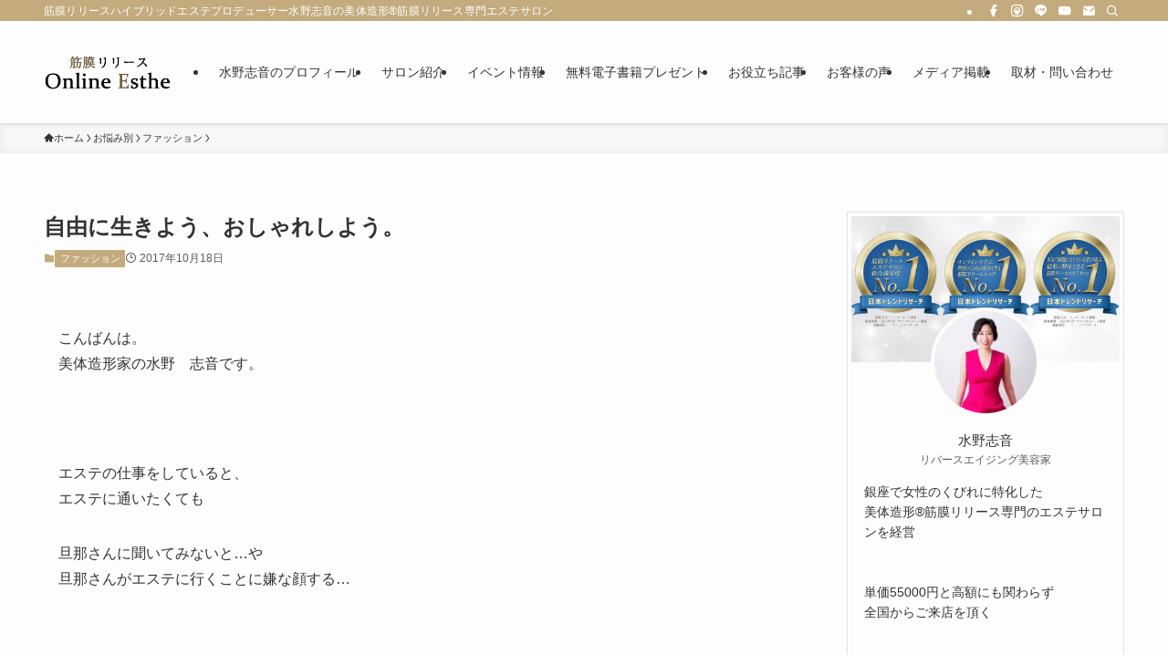

--- FILE ---
content_type: text/html; charset=UTF-8
request_url: https://kinmaku-online-esthe.com/9049/%E3%81%8A%E6%82%A9%E3%81%BF%E5%88%A5/%E3%83%95%E3%82%A1%E3%83%83%E3%82%B7%E3%83%A7%E3%83%B3/%E8%87%AA%E7%94%B1%E3%81%AB%E7%94%9F%E3%81%8D%E3%82%88%E3%81%86%E3%80%81%E3%81%8A%E3%81%97%E3%82%83%E3%82%8C%E3%81%97%E3%82%88%E3%81%86%E3%80%82/
body_size: 30013
content:
<!DOCTYPE html>
<html lang="ja" data-loaded="false" data-scrolled="false" data-spmenu="closed">
<head>
<meta charset="utf-8">
<meta name="format-detection" content="telephone=no">
<meta http-equiv="X-UA-Compatible" content="IE=edge">
<meta name="viewport" content="width=device-width, viewport-fit=cover">
<title>自由に生きよう、おしゃれしよう。 | 筋膜リリースハイブリッドエステ</title>
<meta name='robots' content='max-image-preview:large' />
<script type='application/javascript'  id='pys-version-script'>console.log('PixelYourSite Free version 11.1.3');</script>
<link rel='dns-prefetch' href='//www.googletagmanager.com' />
<link rel="alternate" type="application/rss+xml" title="筋膜リリースハイブリッドエステ &raquo; フィード" href="https://kinmaku-online-esthe.com/feed/" />
<link rel="alternate" type="application/rss+xml" title="筋膜リリースハイブリッドエステ &raquo; コメントフィード" href="https://kinmaku-online-esthe.com/comments/feed/" />
<link rel="alternate" type="application/rss+xml" title="筋膜リリースハイブリッドエステ &raquo; 自由に生きよう、おしゃれしよう。 のコメントのフィード" href="https://kinmaku-online-esthe.com/9049/%e3%81%8a%e6%82%a9%e3%81%bf%e5%88%a5/%e3%83%95%e3%82%a1%e3%83%83%e3%82%b7%e3%83%a7%e3%83%b3/%e8%87%aa%e7%94%b1%e3%81%ab%e7%94%9f%e3%81%8d%e3%82%88%e3%81%86%e3%80%81%e3%81%8a%e3%81%97%e3%82%83%e3%82%8c%e3%81%97%e3%82%88%e3%81%86%e3%80%82/feed/" />

<!-- SEO SIMPLE PACK 3.6.2 -->
<meta name="description" content="こんばんは。美体造形家の水野　志音です。 &nbsp; エステの仕事をしていると、エステに通いたくても旦那さんに聞いてみないと...や旦那さんがエステに行くことに嫌な顔する... &nbsp; またはせっかく美しくなろうと決意したのに旦那さ">
<meta name="keywords" content="水野志音,くびれ社長,筋膜リリース,ハイブリッドエステ,ハイブリッド型,美体造形,エステサロン,オンライン化,オンラインサロン,くびれチャレンジ,ファビュラスボディ,FabulousBodyContest,ビューティーキャンプ,みずのしおん,SPACEX,SSBC,SuccessStyleBeautyContest">
<link rel="canonical" href="https://kinmaku-online-esthe.com/9049/%e3%81%8a%e6%82%a9%e3%81%bf%e5%88%a5/%e3%83%95%e3%82%a1%e3%83%83%e3%82%b7%e3%83%a7%e3%83%b3/%e8%87%aa%e7%94%b1%e3%81%ab%e7%94%9f%e3%81%8d%e3%82%88%e3%81%86%e3%80%81%e3%81%8a%e3%81%97%e3%82%83%e3%82%8c%e3%81%97%e3%82%88%e3%81%86%e3%80%82/">
<meta property="og:locale" content="ja_JP">
<meta property="og:type" content="article">
<meta property="og:image" content="https://kinmaku-online-esthe.com/wp-content/uploads/2021/09/TOP画像-4.png">
<meta property="og:title" content="自由に生きよう、おしゃれしよう。 | 筋膜リリースハイブリッドエステ">
<meta property="og:description" content="こんばんは。美体造形家の水野　志音です。 &nbsp; エステの仕事をしていると、エステに通いたくても旦那さんに聞いてみないと...や旦那さんがエステに行くことに嫌な顔する... &nbsp; またはせっかく美しくなろうと決意したのに旦那さ">
<meta property="og:url" content="https://kinmaku-online-esthe.com/9049/%e3%81%8a%e6%82%a9%e3%81%bf%e5%88%a5/%e3%83%95%e3%82%a1%e3%83%83%e3%82%b7%e3%83%a7%e3%83%b3/%e8%87%aa%e7%94%b1%e3%81%ab%e7%94%9f%e3%81%8d%e3%82%88%e3%81%86%e3%80%81%e3%81%8a%e3%81%97%e3%82%83%e3%82%8c%e3%81%97%e3%82%88%e3%81%86%e3%80%82/">
<meta property="og:site_name" content="筋膜リリースハイブリッドエステ">
<meta name="twitter:card" content="summary_large_image">
<!-- / SEO SIMPLE PACK -->

<link rel='stylesheet' id='wp-color-picker-css' href='https://kinmaku-online-esthe.com/wp-admin/css/color-picker.min.css?ver=6.1.9' type='text/css' media='all' />
<link rel='stylesheet' id='wp-block-library-css' href='https://kinmaku-online-esthe.com/wp-includes/css/dist/block-library/style.min.css?ver=6.1.9' type='text/css' media='all' />
<link rel='stylesheet' id='swell-icons-css' href='https://kinmaku-online-esthe.com/wp-content/themes/swell/build/css/swell-icons.css?ver=2.12.0' type='text/css' media='all' />
<link rel='stylesheet' id='main_style-css' href='https://kinmaku-online-esthe.com/wp-content/themes/swell/build/css/main.css?ver=2.12.0' type='text/css' media='all' />
<link rel='stylesheet' id='swell_blocks-css' href='https://kinmaku-online-esthe.com/wp-content/themes/swell/build/css/blocks.css?ver=2.12.0' type='text/css' media='all' />
<style id='swell_custom-inline-css' type='text/css'>
:root{--swl-fz--content:4vw;--swl-font_family:"游ゴシック体", "Yu Gothic", YuGothic, "Hiragino Kaku Gothic ProN", "Hiragino Sans", Meiryo, sans-serif;--swl-font_weight:500;--color_main:#c3ab7e;--color_text:#333;--color_link:#c3ab7e;--color_htag:#c3ab7e;--color_bg:#fdfdfd;--color_gradient1:#ffffff;--color_gradient2:#ffffff;--color_main_thin:rgba(244, 214, 158, 0.05 );--color_main_dark:rgba(146, 128, 95, 1 );--color_list_check:#c3ab7e;--color_list_num:#c3ab7e;--color_list_good:#86dd7b;--color_list_triangle:#f4e03a;--color_list_bad:#f36060;--color_faq_q:#d55656;--color_faq_a:#6599b7;--color_icon_good:#3cd250;--color_icon_good_bg:#ecffe9;--color_icon_bad:#4b73eb;--color_icon_bad_bg:#eafaff;--color_icon_info:#f578b4;--color_icon_info_bg:#fff0fa;--color_icon_announce:#ffa537;--color_icon_announce_bg:#fff5f0;--color_icon_pen:#7a7a7a;--color_icon_pen_bg:#f7f7f7;--color_icon_book:#787364;--color_icon_book_bg:#f8f6ef;--color_icon_point:#ffa639;--color_icon_check:#86d67c;--color_icon_batsu:#f36060;--color_icon_hatena:#5295cc;--color_icon_caution:#f7da38;--color_icon_memo:#84878a;--color_deep01:#e44141;--color_deep02:#3d79d5;--color_deep03:#63a84d;--color_deep04:#f09f4d;--color_pale01:#fff2f0;--color_pale02:#f3f8fd;--color_pale03:#f1f9ee;--color_pale04:#fdf9ee;--color_mark_blue:#b7e3ff;--color_mark_green:#bdf9c3;--color_mark_yellow:#fcf69f;--color_mark_orange:#ffddbc;--border01:solid 1px var(--color_main);--border02:double 4px var(--color_main);--border03:dashed 2px var(--color_border);--border04:solid 4px var(--color_gray);--card_posts_thumb_ratio:61.805%;--list_posts_thumb_ratio:100%;--big_posts_thumb_ratio:56.25%;--thumb_posts_thumb_ratio:61.805%;--blogcard_thumb_ratio:56.25%;--color_header_bg:#fdfdfd;--color_header_text:#333;--color_footer_bg:#c3ab7e;--color_footer_text:#ffffff;--container_size:1200px;--article_size:900px;--logo_size_sp:48px;--logo_size_pc:80px;--logo_size_pcfix:40px;}.swl-cell-bg[data-icon="doubleCircle"]{--cell-icon-color:#ffc977}.swl-cell-bg[data-icon="circle"]{--cell-icon-color:#94e29c}.swl-cell-bg[data-icon="triangle"]{--cell-icon-color:#eeda2f}.swl-cell-bg[data-icon="close"]{--cell-icon-color:#ec9191}.swl-cell-bg[data-icon="hatena"]{--cell-icon-color:#93c9da}.swl-cell-bg[data-icon="check"]{--cell-icon-color:#94e29c}.swl-cell-bg[data-icon="line"]{--cell-icon-color:#9b9b9b}.cap_box[data-colset="col1"]{--capbox-color:#f59b5f;--capbox-color--bg:#fff8eb}.cap_box[data-colset="col2"]{--capbox-color:#5fb9f5;--capbox-color--bg:#edf5ff}.cap_box[data-colset="col3"]{--capbox-color:#2fcd90;--capbox-color--bg:#eafaf2}.red_{--the-btn-color:#f74a4a;--the-btn-color2:#ffbc49;--the-solid-shadow: rgba(185, 56, 56, 1 )}.blue_{--the-btn-color:#338df4;--the-btn-color2:#35eaff;--the-solid-shadow: rgba(38, 106, 183, 1 )}.green_{--the-btn-color:#62d847;--the-btn-color2:#7bf7bd;--the-solid-shadow: rgba(74, 162, 53, 1 )}.is-style-btn_normal{--the-btn-radius:80px}.is-style-btn_solid{--the-btn-radius:80px}.is-style-btn_shiny{--the-btn-radius:80px}.is-style-btn_line{--the-btn-radius:80px}.post_content blockquote{padding:1.5em 2em 1.5em 3em}.post_content blockquote::before{content:"";display:block;width:5px;height:calc(100% - 3em);top:1.5em;left:1.5em;border-left:solid 1px rgba(180,180,180,.75);border-right:solid 1px rgba(180,180,180,.75);}.mark_blue{background:-webkit-linear-gradient(transparent 64%,var(--color_mark_blue) 0%);background:linear-gradient(transparent 64%,var(--color_mark_blue) 0%)}.mark_green{background:-webkit-linear-gradient(transparent 64%,var(--color_mark_green) 0%);background:linear-gradient(transparent 64%,var(--color_mark_green) 0%)}.mark_yellow{background:-webkit-linear-gradient(transparent 64%,var(--color_mark_yellow) 0%);background:linear-gradient(transparent 64%,var(--color_mark_yellow) 0%)}.mark_orange{background:-webkit-linear-gradient(transparent 64%,var(--color_mark_orange) 0%);background:linear-gradient(transparent 64%,var(--color_mark_orange) 0%)}[class*="is-style-icon_"]{color:#333;border-width:0}[class*="is-style-big_icon_"]{border-width:2px;border-style:solid}[data-col="gray"] .c-balloon__text{background:#f7f7f7;border-color:#ccc}[data-col="gray"] .c-balloon__before{border-right-color:#f7f7f7}[data-col="green"] .c-balloon__text{background:#d1f8c2;border-color:#9ddd93}[data-col="green"] .c-balloon__before{border-right-color:#d1f8c2}[data-col="blue"] .c-balloon__text{background:#e2f6ff;border-color:#93d2f0}[data-col="blue"] .c-balloon__before{border-right-color:#e2f6ff}[data-col="red"] .c-balloon__text{background:#ffebeb;border-color:#f48789}[data-col="red"] .c-balloon__before{border-right-color:#ffebeb}[data-col="yellow"] .c-balloon__text{background:#f9f7d2;border-color:#fbe593}[data-col="yellow"] .c-balloon__before{border-right-color:#f9f7d2}.-type-list2 .p-postList__body::after,.-type-big .p-postList__body::after{content: "READ MORE »";}.c-postThumb__cat{background-color:#c3ab7e;color:#fff;background-image: repeating-linear-gradient(-45deg,rgba(255,255,255,.1),rgba(255,255,255,.1) 6px,transparent 6px,transparent 12px)}.post_content h2:where(:not([class^="swell-block-"]):not(.faq_q):not(.p-postList__title)){padding:.5em 0px .5em 24px}.post_content h2:where(:not([class^="swell-block-"]):not(.faq_q):not(.p-postList__title))::before{position:absolute;display:block;pointer-events:none;content:"";left:0;top:0;width:8px;height:100%;background: repeating-linear-gradient(var(--color_htag) 0%, var(--color_htag) 50%, rgba(195, 171, 126, 0.15 ) 50%, rgba(195, 171, 126, 0.15 ) 100%);}.post_content h3:where(:not([class^="swell-block-"]):not(.faq_q):not(.p-postList__title)){padding:0 .5em .5em}.post_content h3:where(:not([class^="swell-block-"]):not(.faq_q):not(.p-postList__title))::before{content:"";width:100%;height:2px;background: repeating-linear-gradient(90deg, var(--color_htag) 0%, var(--color_htag) 29.3%, rgba(150,150,150,.2) 29.3%, rgba(150,150,150,.2) 100%)}.post_content h4:where(:not([class^="swell-block-"]):not(.faq_q):not(.p-postList__title)){padding:0 0 0 16px;border-left:solid 2px var(--color_htag)}.post_content h2.is-style-section_ttl{padding-bottom:.75em}.post_content h2.is-style-section_ttl::after{position:absolute;top:auto;bottom:0;left:calc(50% - 1.25em);right:auto;display:block;width:2.5em;height:1px;border-radius:2px;pointer-events:none;background:currentColor;content:"";background:#c3ab7e}.post_content h2.is-style-section_ttl.has-text-align-left::after{left:0px;right:auto}.post_content h2.is-style-section_ttl.has-text-align-right::after{left:auto;right:0}.l-footer__widgetArea{background:#f4f0e7}.l-footer__widgetArea{color:#666666}.l-header{box-shadow: 0 1px 4px rgba(0,0,0,.12)}.l-header__bar{color:#fff;background:var(--color_main)}.l-header__menuBtn{order:1}.l-header__customBtn{order:3}.c-gnav a::after{background:var(--color_main);width:100%;height:2px;transform:scaleX(0)}.p-spHeadMenu .menu-item.-current{border-bottom-color:var(--color_main)}.c-gnav > li:hover > a::after,.c-gnav > .-current > a::after{transform: scaleX(1)}.c-gnav .sub-menu{color:#333;background:#fff}.l-fixHeader::before{opacity:1}#pagetop{border-radius:50%}#fix_bottom_menu{color:#333}#fix_bottom_menu::before{background:#fff;opacity:0.9}.c-widget__title.-spmenu{padding:.5em .75em;border-radius:var(--swl-radius--2, 0px);background:var(--color_main);color:#fff;}.c-widget__title.-footer{padding:.5em}.c-widget__title.-footer::before{content:"";bottom:0;left:0;width:40%;z-index:1;background:var(--color_main)}.c-widget__title.-footer::after{content:"";bottom:0;left:0;width:100%;background:var(--color_border)}.c-secTitle{border-left:solid 2px var(--color_main);padding:0em .75em}.p-spMenu{color:#333333}.p-spMenu__inner::before{background:#fdfdfd;opacity:1}.p-spMenu__overlay{background:#c3ab7e;opacity:0.6}[class*="page-numbers"]{color:#fff;background-color:#dedede}a{text-decoration: none}.l-topTitleArea.c-filterLayer::before{background-color:#000;opacity:0.2;content:""}@media screen and (min-width: 960px){:root{}}@media screen and (max-width: 959px){:root{}.l-header__logo{order:2;text-align:center}#pagetop{display:none}}@media screen and (min-width: 600px){:root{--swl-fz--content:16px;}}@media screen and (max-width: 599px){:root{}}@media (min-width: 1108px) {.alignwide{left:-100px;width:calc(100% + 200px);}}@media (max-width: 1108px) {.-sidebar-off .swell-block-fullWide__inner.l-container .alignwide{left:0px;width:100%;}}.l-fixHeader .l-fixHeader__gnav{order:0}[data-scrolled=true] .l-fixHeader[data-ready]{opacity:1;-webkit-transform:translateY(0)!important;transform:translateY(0)!important;visibility:visible}.-body-solid .l-fixHeader{box-shadow:0 2px 4px var(--swl-color_shadow)}.l-fixHeader__inner{align-items:stretch;color:var(--color_header_text);display:flex;padding-bottom:0;padding-top:0;position:relative;z-index:1}.l-fixHeader__logo{align-items:center;display:flex;line-height:1;margin-right:24px;order:0;padding:16px 0}[data-scrolled=true] #fix_bottom_menu{bottom:0}#fix_bottom_menu{box-shadow:0 0 4px rgba(0,0,0,.1);transition:bottom .4s;width:100%;z-index:100}#fix_bottom_menu:before{display:block;z-index:0}#fix_bottom_menu .menu_list{align-items:center;display:flex;height:50px;justify-content:space-between;padding:2px 0 0;position:relative;z-index:1}#fix_bottom_menu .menu_btn .open_btn{opacity:1;-webkit-transform:scale(1.1);transform:scale(1.1)}#fix_bottom_menu .menu-item{flex:1 1 100%;margin:0;padding:0;text-align:center}#fix_bottom_menu .menu-item a{color:inherit;display:block;line-height:1;text-decoration:none}#fix_bottom_menu .menu-item i{color:inherit;display:block;font-size:20px;height:20px;line-height:20px;text-align:center}#fix_bottom_menu .menu-item i:before{color:inherit;display:inline-block}#fix_bottom_menu span{color:inherit;display:block;font-size:10px;line-height:1;margin-top:4px;width:100%}@media not all and (min-width:960px){#fix_bottom_menu{display:block;padding-bottom:calc(env(safe-area-inset-bottom)*.5)}}.is-style-btn_normal a,.is-style-btn_shiny a{box-shadow:var(--swl-btn_shadow)}.c-shareBtns__btn,.is-style-balloon>.c-tabList .c-tabList__button,.p-snsCta,[class*=page-numbers]{box-shadow:var(--swl-box_shadow)}.p-articleThumb__img,.p-articleThumb__youtube{box-shadow:var(--swl-img_shadow)}.p-pickupBanners__item .c-bannerLink,.p-postList__thumb{box-shadow:0 2px 8px rgba(0,0,0,.1),0 4px 4px -4px rgba(0,0,0,.1)}.p-postList.-w-ranking li:before{background-image:repeating-linear-gradient(-45deg,hsla(0,0%,100%,.1),hsla(0,0%,100%,.1) 6px,transparent 0,transparent 12px);box-shadow:1px 1px 4px rgba(0,0,0,.2)}.l-header__bar{position:relative;width:100%}.l-header__bar .c-catchphrase{color:inherit;font-size:12px;letter-spacing:var(--swl-letter_spacing,.2px);line-height:14px;margin-right:auto;overflow:hidden;padding:4px 0;white-space:nowrap;width:50%}.l-header__bar .c-iconList .c-iconList__link{margin:0;padding:4px 6px}.l-header__barInner{align-items:center;display:flex;justify-content:flex-end}@media (min-width:960px){.-series .l-header__inner{align-items:stretch;display:flex}.-series .l-header__logo{align-items:center;display:flex;flex-wrap:wrap;margin-right:24px;padding:16px 0}.-series .l-header__logo .c-catchphrase{font-size:13px;padding:4px 0}.-series .c-headLogo{margin-right:16px}.-series-right .l-header__inner{justify-content:space-between}.-series-right .c-gnavWrap{margin-left:auto}.-series-right .w-header{margin-left:12px}.-series-left .w-header{margin-left:auto}}@media (min-width:960px) and (min-width:600px){.-series .c-headLogo{max-width:400px}}.c-gnav .sub-menu a:before,.c-listMenu a:before{-webkit-font-smoothing:antialiased;-moz-osx-font-smoothing:grayscale;font-family:icomoon!important;font-style:normal;font-variant:normal;font-weight:400;line-height:1;text-transform:none}.c-submenuToggleBtn{display:none}.c-listMenu a{padding:.75em 1em .75em 1.5em;transition:padding .25s}.c-listMenu a:hover{padding-left:1.75em;padding-right:.75em}.c-gnav .sub-menu a:before,.c-listMenu a:before{color:inherit;content:"\e921";display:inline-block;left:2px;position:absolute;top:50%;-webkit-transform:translateY(-50%);transform:translateY(-50%);vertical-align:middle}.widget_categories>ul>.cat-item>a,.wp-block-categories-list>li>a{padding-left:1.75em}.c-listMenu .children,.c-listMenu .sub-menu{margin:0}.c-listMenu .children a,.c-listMenu .sub-menu a{font-size:.9em;padding-left:2.5em}.c-listMenu .children a:before,.c-listMenu .sub-menu a:before{left:1em}.c-listMenu .children a:hover,.c-listMenu .sub-menu a:hover{padding-left:2.75em}.c-listMenu .children ul a,.c-listMenu .sub-menu ul a{padding-left:3.25em}.c-listMenu .children ul a:before,.c-listMenu .sub-menu ul a:before{left:1.75em}.c-listMenu .children ul a:hover,.c-listMenu .sub-menu ul a:hover{padding-left:3.5em}.c-gnav li:hover>.sub-menu{opacity:1;visibility:visible}.c-gnav .sub-menu:before{background:inherit;content:"";height:100%;left:0;position:absolute;top:0;width:100%;z-index:0}.c-gnav .sub-menu .sub-menu{left:100%;top:0;z-index:-1}.c-gnav .sub-menu a{padding-left:2em}.c-gnav .sub-menu a:before{left:.5em}.c-gnav .sub-menu a:hover .ttl{left:4px}:root{--color_content_bg:var(--color_bg);}.c-widget__title.-side{padding:.5em}.c-widget__title.-side::before{content:"";bottom:0;left:0;width:40%;z-index:1;background:var(--color_main)}.c-widget__title.-side::after{content:"";bottom:0;left:0;width:100%;background:var(--color_border)}.c-shareBtns__btn:not(:hover){background:none}.-fix .c-shareBtns__btn:not(:hover){background:#fff}.c-shareBtns__btn:not(:hover) .c-shareBtns__icon{color:inherit}.c-shareBtns__list{padding: 8px 0;border-top: solid 1px var(--color_border);border-bottom: solid 1px var(--color_border)}.c-shareBtns__item:not(:last-child){margin-right:8px}.c-shareBtns__btn{padding:8px 0;transition:background-color .25s;box-shadow:none!important}@media screen and (min-width: 960px){:root{}.single .c-postTitle__date{display:none}}@media screen and (max-width: 959px){:root{}.single .c-postTitle__date{display:none}}@media screen and (min-width: 600px){:root{}}@media screen and (max-width: 599px){:root{}}.swell-block-fullWide__inner.l-container{--swl-fw_inner_pad:var(--swl-pad_container,0px)}@media (min-width:960px){.-sidebar-on .l-content .alignfull,.-sidebar-on .l-content .alignwide{left:-16px;width:calc(100% + 32px)}.swell-block-fullWide__inner.l-article{--swl-fw_inner_pad:var(--swl-pad_post_content,0px)}.-sidebar-on .swell-block-fullWide__inner .alignwide{left:0;width:100%}.-sidebar-on .swell-block-fullWide__inner .alignfull{left:calc(0px - var(--swl-fw_inner_pad, 0))!important;margin-left:0!important;margin-right:0!important;width:calc(100% + var(--swl-fw_inner_pad, 0)*2)!important}}.p-relatedPosts .p-postList__item{margin-bottom:1.5em}.p-relatedPosts .p-postList__times,.p-relatedPosts .p-postList__times>:last-child{margin-right:0}@media (min-width:600px){.p-relatedPosts .p-postList__item{width:33.33333%}}@media screen and (min-width:600px) and (max-width:1239px){.p-relatedPosts .p-postList__item:nth-child(7),.p-relatedPosts .p-postList__item:nth-child(8){display:none}}@media screen and (min-width:1240px){.p-relatedPosts .p-postList__item{width:25%}}.-index-off .p-toc,.swell-toc-placeholder:empty{display:none}.p-toc.-modal{height:100%;margin:0;overflow-y:auto;padding:0}#main_content .p-toc{border-radius:var(--swl-radius--2,0);margin:4em auto;max-width:800px}#sidebar .p-toc{margin-top:-.5em}.p-toc .__pn:before{content:none!important;counter-increment:none}.p-toc .__prev{margin:0 0 1em}.p-toc .__next{margin:1em 0 0}.p-toc.is-omitted:not([data-omit=ct]) [data-level="2"] .p-toc__childList{height:0;margin-bottom:-.5em;visibility:hidden}.p-toc.is-omitted:not([data-omit=nest]){position:relative}.p-toc.is-omitted:not([data-omit=nest]):before{background:linear-gradient(hsla(0,0%,100%,0),var(--color_bg));bottom:5em;content:"";height:4em;left:0;opacity:.75;pointer-events:none;position:absolute;width:100%;z-index:1}.p-toc.is-omitted:not([data-omit=nest]):after{background:var(--color_bg);bottom:0;content:"";height:5em;left:0;opacity:.75;position:absolute;width:100%;z-index:1}.p-toc.is-omitted:not([data-omit=nest]) .__next,.p-toc.is-omitted:not([data-omit=nest]) [data-omit="1"]{display:none}.p-toc .p-toc__expandBtn{background-color:#f7f7f7;border:rgba(0,0,0,.2);border-radius:5em;box-shadow:0 0 0 1px #bbb;color:#333;display:block;font-size:14px;line-height:1.5;margin:.75em auto 0;min-width:6em;padding:.5em 1em;position:relative;transition:box-shadow .25s;z-index:2}.p-toc[data-omit=nest] .p-toc__expandBtn{display:inline-block;font-size:13px;margin:0 0 0 1.25em;padding:.5em .75em}.p-toc:not([data-omit=nest]) .p-toc__expandBtn:after,.p-toc:not([data-omit=nest]) .p-toc__expandBtn:before{border-top-color:inherit;border-top-style:dotted;border-top-width:3px;content:"";display:block;height:1px;position:absolute;top:calc(50% - 1px);transition:border-color .25s;width:100%;width:22px}.p-toc:not([data-omit=nest]) .p-toc__expandBtn:before{right:calc(100% + 1em)}.p-toc:not([data-omit=nest]) .p-toc__expandBtn:after{left:calc(100% + 1em)}.p-toc.is-expanded .p-toc__expandBtn{border-color:transparent}.p-toc__ttl{display:block;font-size:1.2em;line-height:1;position:relative;text-align:center}.p-toc__ttl:before{content:"\e918";display:inline-block;font-family:icomoon;margin-right:.5em;padding-bottom:2px;vertical-align:middle}#index_modal .p-toc__ttl{margin-bottom:.5em}.p-toc__list li{line-height:1.6}.p-toc__list>li+li{margin-top:.5em}.p-toc__list .p-toc__childList{padding-left:.5em}.p-toc__list [data-level="3"]{font-size:.9em}.p-toc__list .mininote{display:none}.post_content .p-toc__list{padding-left:0}#sidebar .p-toc__list{margin-bottom:0}#sidebar .p-toc__list .p-toc__childList{padding-left:0}.p-toc__link{color:inherit;font-size:inherit;text-decoration:none}.p-toc__link:hover{opacity:.8}.p-toc.-double{background:var(--color_gray);background:linear-gradient(-45deg,transparent 25%,var(--color_gray) 25%,var(--color_gray) 50%,transparent 50%,transparent 75%,var(--color_gray) 75%,var(--color_gray));background-clip:padding-box;background-size:4px 4px;border-bottom:4px double var(--color_border);border-top:4px double var(--color_border);padding:1.5em 1em 1em}.p-toc.-double .p-toc__ttl{margin-bottom:.75em}@media (min-width:960px){#main_content .p-toc{width:92%}}@media (hover:hover){.p-toc .p-toc__expandBtn:hover{border-color:transparent;box-shadow:0 0 0 2px currentcolor}}@media (min-width:600px){.p-toc.-double{padding:2em}}.p-pnLinks{align-items:stretch;display:flex;justify-content:space-between;margin:2em 0}.p-pnLinks__item{font-size:3vw;position:relative;width:49%}.p-pnLinks__item:before{content:"";display:block;height:.5em;pointer-events:none;position:absolute;top:50%;width:.5em;z-index:1}.p-pnLinks__item.-prev:before{border-bottom:1px solid;border-left:1px solid;left:.35em;-webkit-transform:rotate(45deg) translateY(-50%);transform:rotate(45deg) translateY(-50%)}.p-pnLinks__item.-prev .p-pnLinks__thumb{margin-right:8px}.p-pnLinks__item.-next .p-pnLinks__link{justify-content:flex-end}.p-pnLinks__item.-next:before{border-bottom:1px solid;border-right:1px solid;right:.35em;-webkit-transform:rotate(-45deg) translateY(-50%);transform:rotate(-45deg) translateY(-50%)}.p-pnLinks__item.-next .p-pnLinks__thumb{margin-left:8px;order:2}.p-pnLinks__item.-next:first-child{margin-left:auto}.p-pnLinks__link{align-items:center;border-radius:var(--swl-radius--2,0);color:inherit;display:flex;height:100%;line-height:1.4;min-height:4em;padding:.6em 1em .5em;position:relative;text-decoration:none;transition:box-shadow .25s;width:100%}.p-pnLinks__thumb{border-radius:var(--swl-radius--4,0);height:32px;-o-object-fit:cover;object-fit:cover;width:48px}.p-pnLinks .-prev .p-pnLinks__link{border-left:1.25em solid var(--color_main)}.p-pnLinks .-prev:before{color:#fff}.p-pnLinks .-next .p-pnLinks__link{border-right:1.25em solid var(--color_main)}.p-pnLinks .-next:before{color:#fff}@media not all and (min-width:960px){.p-pnLinks.-thumb-on{display:block}.p-pnLinks.-thumb-on .p-pnLinks__item{width:100%}}@media (min-width:600px){.p-pnLinks__item{font-size:13px}.p-pnLinks__thumb{height:48px;width:72px}.p-pnLinks__title{transition:-webkit-transform .25s;transition:transform .25s;transition:transform .25s,-webkit-transform .25s}.-prev>.p-pnLinks__link:hover .p-pnLinks__title{-webkit-transform:translateX(4px);transform:translateX(4px)}.-next>.p-pnLinks__link:hover .p-pnLinks__title{-webkit-transform:translateX(-4px);transform:translateX(-4px)}.p-pnLinks .-prev .p-pnLinks__link:hover{box-shadow:1px 1px 2px var(--swl-color_shadow)}.p-pnLinks .-next .p-pnLinks__link:hover{box-shadow:-1px 1px 2px var(--swl-color_shadow)}}
</style>
<link rel='stylesheet' id='swell-parts/footer-css' href='https://kinmaku-online-esthe.com/wp-content/themes/swell/build/css/modules/parts/footer.css?ver=2.12.0' type='text/css' media='all' />
<link rel='stylesheet' id='swell-page/single-css' href='https://kinmaku-online-esthe.com/wp-content/themes/swell/build/css/modules/page/single.css?ver=2.12.0' type='text/css' media='all' />
<link rel='stylesheet' id='classic-theme-styles-css' href='https://kinmaku-online-esthe.com/wp-includes/css/classic-themes.min.css?ver=1' type='text/css' media='all' />
<style id='global-styles-inline-css' type='text/css'>
body{--wp--preset--color--black: #000;--wp--preset--color--cyan-bluish-gray: #abb8c3;--wp--preset--color--white: #fff;--wp--preset--color--pale-pink: #f78da7;--wp--preset--color--vivid-red: #cf2e2e;--wp--preset--color--luminous-vivid-orange: #ff6900;--wp--preset--color--luminous-vivid-amber: #fcb900;--wp--preset--color--light-green-cyan: #7bdcb5;--wp--preset--color--vivid-green-cyan: #00d084;--wp--preset--color--pale-cyan-blue: #8ed1fc;--wp--preset--color--vivid-cyan-blue: #0693e3;--wp--preset--color--vivid-purple: #9b51e0;--wp--preset--color--swl-main: var(--color_main);--wp--preset--color--swl-main-thin: var(--color_main_thin);--wp--preset--color--swl-gray: var(--color_gray);--wp--preset--color--swl-deep-01: var(--color_deep01);--wp--preset--color--swl-deep-02: var(--color_deep02);--wp--preset--color--swl-deep-03: var(--color_deep03);--wp--preset--color--swl-deep-04: var(--color_deep04);--wp--preset--color--swl-pale-01: var(--color_pale01);--wp--preset--color--swl-pale-02: var(--color_pale02);--wp--preset--color--swl-pale-03: var(--color_pale03);--wp--preset--color--swl-pale-04: var(--color_pale04);--wp--preset--gradient--vivid-cyan-blue-to-vivid-purple: linear-gradient(135deg,rgba(6,147,227,1) 0%,rgb(155,81,224) 100%);--wp--preset--gradient--light-green-cyan-to-vivid-green-cyan: linear-gradient(135deg,rgb(122,220,180) 0%,rgb(0,208,130) 100%);--wp--preset--gradient--luminous-vivid-amber-to-luminous-vivid-orange: linear-gradient(135deg,rgba(252,185,0,1) 0%,rgba(255,105,0,1) 100%);--wp--preset--gradient--luminous-vivid-orange-to-vivid-red: linear-gradient(135deg,rgba(255,105,0,1) 0%,rgb(207,46,46) 100%);--wp--preset--gradient--very-light-gray-to-cyan-bluish-gray: linear-gradient(135deg,rgb(238,238,238) 0%,rgb(169,184,195) 100%);--wp--preset--gradient--cool-to-warm-spectrum: linear-gradient(135deg,rgb(74,234,220) 0%,rgb(151,120,209) 20%,rgb(207,42,186) 40%,rgb(238,44,130) 60%,rgb(251,105,98) 80%,rgb(254,248,76) 100%);--wp--preset--gradient--blush-light-purple: linear-gradient(135deg,rgb(255,206,236) 0%,rgb(152,150,240) 100%);--wp--preset--gradient--blush-bordeaux: linear-gradient(135deg,rgb(254,205,165) 0%,rgb(254,45,45) 50%,rgb(107,0,62) 100%);--wp--preset--gradient--luminous-dusk: linear-gradient(135deg,rgb(255,203,112) 0%,rgb(199,81,192) 50%,rgb(65,88,208) 100%);--wp--preset--gradient--pale-ocean: linear-gradient(135deg,rgb(255,245,203) 0%,rgb(182,227,212) 50%,rgb(51,167,181) 100%);--wp--preset--gradient--electric-grass: linear-gradient(135deg,rgb(202,248,128) 0%,rgb(113,206,126) 100%);--wp--preset--gradient--midnight: linear-gradient(135deg,rgb(2,3,129) 0%,rgb(40,116,252) 100%);--wp--preset--duotone--dark-grayscale: url('#wp-duotone-dark-grayscale');--wp--preset--duotone--grayscale: url('#wp-duotone-grayscale');--wp--preset--duotone--purple-yellow: url('#wp-duotone-purple-yellow');--wp--preset--duotone--blue-red: url('#wp-duotone-blue-red');--wp--preset--duotone--midnight: url('#wp-duotone-midnight');--wp--preset--duotone--magenta-yellow: url('#wp-duotone-magenta-yellow');--wp--preset--duotone--purple-green: url('#wp-duotone-purple-green');--wp--preset--duotone--blue-orange: url('#wp-duotone-blue-orange');--wp--preset--font-size--small: 0.9em;--wp--preset--font-size--medium: 1.1em;--wp--preset--font-size--large: 1.25em;--wp--preset--font-size--x-large: 42px;--wp--preset--font-size--xs: 0.75em;--wp--preset--font-size--huge: 1.6em;--wp--preset--spacing--20: 0.44rem;--wp--preset--spacing--30: 0.67rem;--wp--preset--spacing--40: 1rem;--wp--preset--spacing--50: 1.5rem;--wp--preset--spacing--60: 2.25rem;--wp--preset--spacing--70: 3.38rem;--wp--preset--spacing--80: 5.06rem;}:where(.is-layout-flex){gap: 0.5em;}body .is-layout-flow > .alignleft{float: left;margin-inline-start: 0;margin-inline-end: 2em;}body .is-layout-flow > .alignright{float: right;margin-inline-start: 2em;margin-inline-end: 0;}body .is-layout-flow > .aligncenter{margin-left: auto !important;margin-right: auto !important;}body .is-layout-constrained > .alignleft{float: left;margin-inline-start: 0;margin-inline-end: 2em;}body .is-layout-constrained > .alignright{float: right;margin-inline-start: 2em;margin-inline-end: 0;}body .is-layout-constrained > .aligncenter{margin-left: auto !important;margin-right: auto !important;}body .is-layout-constrained > :where(:not(.alignleft):not(.alignright):not(.alignfull)){max-width: var(--wp--style--global--content-size);margin-left: auto !important;margin-right: auto !important;}body .is-layout-constrained > .alignwide{max-width: var(--wp--style--global--wide-size);}body .is-layout-flex{display: flex;}body .is-layout-flex{flex-wrap: wrap;align-items: center;}body .is-layout-flex > *{margin: 0;}:where(.wp-block-columns.is-layout-flex){gap: 2em;}.has-black-color{color: var(--wp--preset--color--black) !important;}.has-cyan-bluish-gray-color{color: var(--wp--preset--color--cyan-bluish-gray) !important;}.has-white-color{color: var(--wp--preset--color--white) !important;}.has-pale-pink-color{color: var(--wp--preset--color--pale-pink) !important;}.has-vivid-red-color{color: var(--wp--preset--color--vivid-red) !important;}.has-luminous-vivid-orange-color{color: var(--wp--preset--color--luminous-vivid-orange) !important;}.has-luminous-vivid-amber-color{color: var(--wp--preset--color--luminous-vivid-amber) !important;}.has-light-green-cyan-color{color: var(--wp--preset--color--light-green-cyan) !important;}.has-vivid-green-cyan-color{color: var(--wp--preset--color--vivid-green-cyan) !important;}.has-pale-cyan-blue-color{color: var(--wp--preset--color--pale-cyan-blue) !important;}.has-vivid-cyan-blue-color{color: var(--wp--preset--color--vivid-cyan-blue) !important;}.has-vivid-purple-color{color: var(--wp--preset--color--vivid-purple) !important;}.has-black-background-color{background-color: var(--wp--preset--color--black) !important;}.has-cyan-bluish-gray-background-color{background-color: var(--wp--preset--color--cyan-bluish-gray) !important;}.has-white-background-color{background-color: var(--wp--preset--color--white) !important;}.has-pale-pink-background-color{background-color: var(--wp--preset--color--pale-pink) !important;}.has-vivid-red-background-color{background-color: var(--wp--preset--color--vivid-red) !important;}.has-luminous-vivid-orange-background-color{background-color: var(--wp--preset--color--luminous-vivid-orange) !important;}.has-luminous-vivid-amber-background-color{background-color: var(--wp--preset--color--luminous-vivid-amber) !important;}.has-light-green-cyan-background-color{background-color: var(--wp--preset--color--light-green-cyan) !important;}.has-vivid-green-cyan-background-color{background-color: var(--wp--preset--color--vivid-green-cyan) !important;}.has-pale-cyan-blue-background-color{background-color: var(--wp--preset--color--pale-cyan-blue) !important;}.has-vivid-cyan-blue-background-color{background-color: var(--wp--preset--color--vivid-cyan-blue) !important;}.has-vivid-purple-background-color{background-color: var(--wp--preset--color--vivid-purple) !important;}.has-black-border-color{border-color: var(--wp--preset--color--black) !important;}.has-cyan-bluish-gray-border-color{border-color: var(--wp--preset--color--cyan-bluish-gray) !important;}.has-white-border-color{border-color: var(--wp--preset--color--white) !important;}.has-pale-pink-border-color{border-color: var(--wp--preset--color--pale-pink) !important;}.has-vivid-red-border-color{border-color: var(--wp--preset--color--vivid-red) !important;}.has-luminous-vivid-orange-border-color{border-color: var(--wp--preset--color--luminous-vivid-orange) !important;}.has-luminous-vivid-amber-border-color{border-color: var(--wp--preset--color--luminous-vivid-amber) !important;}.has-light-green-cyan-border-color{border-color: var(--wp--preset--color--light-green-cyan) !important;}.has-vivid-green-cyan-border-color{border-color: var(--wp--preset--color--vivid-green-cyan) !important;}.has-pale-cyan-blue-border-color{border-color: var(--wp--preset--color--pale-cyan-blue) !important;}.has-vivid-cyan-blue-border-color{border-color: var(--wp--preset--color--vivid-cyan-blue) !important;}.has-vivid-purple-border-color{border-color: var(--wp--preset--color--vivid-purple) !important;}.has-vivid-cyan-blue-to-vivid-purple-gradient-background{background: var(--wp--preset--gradient--vivid-cyan-blue-to-vivid-purple) !important;}.has-light-green-cyan-to-vivid-green-cyan-gradient-background{background: var(--wp--preset--gradient--light-green-cyan-to-vivid-green-cyan) !important;}.has-luminous-vivid-amber-to-luminous-vivid-orange-gradient-background{background: var(--wp--preset--gradient--luminous-vivid-amber-to-luminous-vivid-orange) !important;}.has-luminous-vivid-orange-to-vivid-red-gradient-background{background: var(--wp--preset--gradient--luminous-vivid-orange-to-vivid-red) !important;}.has-very-light-gray-to-cyan-bluish-gray-gradient-background{background: var(--wp--preset--gradient--very-light-gray-to-cyan-bluish-gray) !important;}.has-cool-to-warm-spectrum-gradient-background{background: var(--wp--preset--gradient--cool-to-warm-spectrum) !important;}.has-blush-light-purple-gradient-background{background: var(--wp--preset--gradient--blush-light-purple) !important;}.has-blush-bordeaux-gradient-background{background: var(--wp--preset--gradient--blush-bordeaux) !important;}.has-luminous-dusk-gradient-background{background: var(--wp--preset--gradient--luminous-dusk) !important;}.has-pale-ocean-gradient-background{background: var(--wp--preset--gradient--pale-ocean) !important;}.has-electric-grass-gradient-background{background: var(--wp--preset--gradient--electric-grass) !important;}.has-midnight-gradient-background{background: var(--wp--preset--gradient--midnight) !important;}.has-small-font-size{font-size: var(--wp--preset--font-size--small) !important;}.has-medium-font-size{font-size: var(--wp--preset--font-size--medium) !important;}.has-large-font-size{font-size: var(--wp--preset--font-size--large) !important;}.has-x-large-font-size{font-size: var(--wp--preset--font-size--x-large) !important;}
.wp-block-navigation a:where(:not(.wp-element-button)){color: inherit;}
:where(.wp-block-columns.is-layout-flex){gap: 2em;}
.wp-block-pullquote{font-size: 1.5em;line-height: 1.6;}
</style>
<link rel='stylesheet' id='yop-public-css' href='https://kinmaku-online-esthe.com/wp-content/plugins/yop-poll/public/assets/css/yop-poll-public-6.5.39.css?ver=6.1.9' type='text/css' media='all' />
<link rel='stylesheet' id='child_style-css' href='https://kinmaku-online-esthe.com/wp-content/themes/swell_child/style.css?ver=2022110591314' type='text/css' media='all' />
<script type='text/javascript' id='jquery-core-js-extra'>
/* <![CDATA[ */
var pysFacebookRest = {"restApiUrl":"https:\/\/kinmaku-online-esthe.com\/wp-json\/pys-facebook\/v1\/event","debug":""};
/* ]]> */
</script>
<script type='text/javascript' src='https://kinmaku-online-esthe.com/wp-includes/js/jquery/jquery.min.js?ver=3.6.1' id='jquery-core-js'></script>
<script type='text/javascript' id='yop-public-js-extra'>
/* <![CDATA[ */
var objectL10n = {"yopPollParams":{"urlParams":{"ajax":"https:\/\/kinmaku-online-esthe.com\/wp-admin\/admin-ajax.php","wpLogin":"https:\/\/kinmaku-online-esthe.com\/loginpage?redirect_to=https%3A%2F%2Fkinmaku-online-esthe.com%2Fwp-admin%2Fadmin-ajax.php%3Faction%3Dyop_poll_record_wordpress_vote"},"apiParams":{"reCaptcha":{"siteKey":""},"reCaptchaV2Invisible":{"siteKey":""},"reCaptchaV3":{"siteKey":""},"hCaptcha":{"siteKey":""},"cloudflareTurnstile":{"siteKey":""}},"captchaParams":{"imgPath":"https:\/\/kinmaku-online-esthe.com\/wp-content\/plugins\/yop-poll\/public\/assets\/img\/","url":"https:\/\/kinmaku-online-esthe.com\/wp-content\/plugins\/yop-poll\/app.php","accessibilityAlt":"Sound icon","accessibilityTitle":"Accessibility option: listen to a question and answer it!","accessibilityDescription":"Type below the <strong>answer<\/strong> to what you hear. Numbers or words:","explanation":"Click or touch the <strong>ANSWER<\/strong>","refreshAlt":"Refresh\/reload icon","refreshTitle":"Refresh\/reload: get new images and accessibility option!"},"voteParams":{"invalidPoll":"Invalid Poll","noAnswersSelected":"No answer selected","minAnswersRequired":"At least {min_answers_allowed} answer(s) required","maxAnswersRequired":"A max of {max_answers_allowed} answer(s) accepted","noAnswerForOther":"No other answer entered","noValueForCustomField":"{custom_field_name} is required","tooManyCharsForCustomField":"Text for {custom_field_name} is too long","consentNotChecked":"You must agree to our terms and conditions","noCaptchaSelected":"Captcha is required","thankYou":"Thank you for your vote"},"resultsParams":{"singleVote":"vote","multipleVotes":"votes","singleAnswer":"answer","multipleAnswers":"answers"}}};
/* ]]> */
</script>
<script type='text/javascript' src='https://kinmaku-online-esthe.com/wp-content/plugins/yop-poll/public/assets/js/yop-poll-public-6.5.39.min.js?ver=6.1.9' id='yop-public-js'></script>
<script type='text/javascript' src='https://kinmaku-online-esthe.com/wp-content/plugins/pixelyoursite/dist/scripts/jquery.bind-first-0.2.3.min.js?ver=6.1.9' id='jquery-bind-first-js'></script>
<script type='text/javascript' src='https://kinmaku-online-esthe.com/wp-content/plugins/pixelyoursite/dist/scripts/js.cookie-2.1.3.min.js?ver=2.1.3' id='js-cookie-pys-js'></script>
<script type='text/javascript' src='https://kinmaku-online-esthe.com/wp-content/plugins/pixelyoursite/dist/scripts/tld.min.js?ver=2.3.1' id='js-tld-js'></script>
<script type='text/javascript' id='pys-js-extra'>
/* <![CDATA[ */
var pysOptions = {"staticEvents":{"facebook":{"init_event":[{"delay":0,"type":"static","ajaxFire":false,"name":"PageView","pixelIds":["857191305047081"],"eventID":"f09e9cc4-bb7c-45a9-876c-627baba8b9e5","params":{"post_category":"\u30d5\u30a1\u30c3\u30b7\u30e7\u30f3","page_title":"\u81ea\u7531\u306b\u751f\u304d\u3088\u3046\u3001\u304a\u3057\u3083\u308c\u3057\u3088\u3046\u3002","post_type":"post","post_id":9049,"plugin":"PixelYourSite","user_role":"guest","event_url":"kinmaku-online-esthe.com\/9049\/%E3%81%8A%E6%82%A9%E3%81%BF%E5%88%A5\/%E3%83%95%E3%82%A1%E3%83%83%E3%82%B7%E3%83%A7%E3%83%B3\/%E8%87%AA%E7%94%B1%E3%81%AB%E7%94%9F%E3%81%8D%E3%82%88%E3%81%86%E3%80%81%E3%81%8A%E3%81%97%E3%82%83%E3%82%8C%E3%81%97%E3%82%88%E3%81%86%E3%80%82\/"},"e_id":"init_event","ids":[],"hasTimeWindow":false,"timeWindow":0,"woo_order":"","edd_order":""}]}},"dynamicEvents":[],"triggerEvents":[],"triggerEventTypes":[],"facebook":{"pixelIds":["857191305047081"],"advancedMatching":[],"advancedMatchingEnabled":true,"removeMetadata":false,"wooVariableAsSimple":false,"serverApiEnabled":true,"wooCRSendFromServer":false,"send_external_id":null,"enabled_medical":false,"do_not_track_medical_param":["event_url","post_title","page_title","landing_page","content_name","categories","category_name","tags"],"meta_ldu":false},"debug":"","siteUrl":"https:\/\/kinmaku-online-esthe.com","ajaxUrl":"https:\/\/kinmaku-online-esthe.com\/wp-admin\/admin-ajax.php","ajax_event":"8e614abb2c","enable_remove_download_url_param":"1","cookie_duration":"7","last_visit_duration":"60","enable_success_send_form":"","ajaxForServerEvent":"1","ajaxForServerStaticEvent":"1","useSendBeacon":"1","send_external_id":"1","external_id_expire":"180","track_cookie_for_subdomains":"1","google_consent_mode":"1","gdpr":{"ajax_enabled":false,"all_disabled_by_api":false,"facebook_disabled_by_api":false,"analytics_disabled_by_api":false,"google_ads_disabled_by_api":false,"pinterest_disabled_by_api":false,"bing_disabled_by_api":false,"externalID_disabled_by_api":false,"facebook_prior_consent_enabled":true,"analytics_prior_consent_enabled":true,"google_ads_prior_consent_enabled":null,"pinterest_prior_consent_enabled":true,"bing_prior_consent_enabled":true,"cookiebot_integration_enabled":false,"cookiebot_facebook_consent_category":"marketing","cookiebot_analytics_consent_category":"statistics","cookiebot_tiktok_consent_category":"marketing","cookiebot_google_ads_consent_category":"marketing","cookiebot_pinterest_consent_category":"marketing","cookiebot_bing_consent_category":"marketing","consent_magic_integration_enabled":false,"real_cookie_banner_integration_enabled":false,"cookie_notice_integration_enabled":false,"cookie_law_info_integration_enabled":false,"analytics_storage":{"enabled":true,"value":"granted","filter":false},"ad_storage":{"enabled":true,"value":"granted","filter":false},"ad_user_data":{"enabled":true,"value":"granted","filter":false},"ad_personalization":{"enabled":true,"value":"granted","filter":false}},"cookie":{"disabled_all_cookie":false,"disabled_start_session_cookie":false,"disabled_advanced_form_data_cookie":false,"disabled_landing_page_cookie":false,"disabled_first_visit_cookie":false,"disabled_trafficsource_cookie":false,"disabled_utmTerms_cookie":false,"disabled_utmId_cookie":false},"tracking_analytics":{"TrafficSource":"direct","TrafficLanding":"undefined","TrafficUtms":[],"TrafficUtmsId":[]},"GATags":{"ga_datalayer_type":"default","ga_datalayer_name":"dataLayerPYS"},"woo":{"enabled":false},"edd":{"enabled":false},"cache_bypass":"1768922468"};
/* ]]> */
</script>
<script type='text/javascript' src='https://kinmaku-online-esthe.com/wp-content/plugins/pixelyoursite/dist/scripts/public.js?ver=11.1.3' id='pys-js'></script>

<!-- Site Kit によって追加された Google タグ（gtag.js）スニペット -->
<!-- Google アナリティクス スニペット (Site Kit が追加) -->
<script type='text/javascript' src='https://www.googletagmanager.com/gtag/js?id=GT-MBH34Z' id='google_gtagjs-js' async></script>
<script type='text/javascript' id='google_gtagjs-js-after'>
window.dataLayer = window.dataLayer || [];function gtag(){dataLayer.push(arguments);}
gtag("set","linker",{"domains":["kinmaku-online-esthe.com"]});
gtag("js", new Date());
gtag("set", "developer_id.dZTNiMT", true);
gtag("config", "GT-MBH34Z");
</script>

<noscript><link href="https://kinmaku-online-esthe.com/wp-content/themes/swell/build/css/noscript.css" rel="stylesheet"></noscript>
<link rel="https://api.w.org/" href="https://kinmaku-online-esthe.com/wp-json/" /><link rel="alternate" type="application/json" href="https://kinmaku-online-esthe.com/wp-json/wp/v2/posts/9049" /><link rel='shortlink' href='https://kinmaku-online-esthe.com/?p=9049' />
<meta name="generator" content="Site Kit by Google 1.170.0" /><!-- Global site tag (gtag.js) - Google Ads: 795558779 -->
<script async src="https://www.googletagmanager.com/gtag/js?id=AW-795558779"></script>
<script>
  window.dataLayer = window.dataLayer || [];
  function gtag(){dataLayer.push(arguments);}
  gtag('js', new Date());

  gtag('config', 'AW-795558779');
</script>
<script>
    window.addEventListener('DOMContentLoaded', function () {
        var links = document.querySelectorAll("a[href*='https://www.agentmail.jp/form/ht/25907/2/']");
        links.forEach(function (link) {
            link.addEventListener('click', function (e) {
                gtag('event', 'conversion', {'send_to': 'AW-795558779/xVL4CPvM7voBEPuGrfsC'});
            });
        });
    });
</script><style type="text/css" id="tve_global_variables">:root{--tcb-color-0:rgb(255, 0, 0);--tcb-color-0-h:0;--tcb-color-0-s:100%;--tcb-color-0-l:50%;--tcb-color-0-a:1;--tcb-color-1:rgb(119, 64, 64);--tcb-color-1-h:0;--tcb-color-1-s:30%;--tcb-color-1-l:35%;--tcb-color-1-a:1;--tcb-background-author-image:url(https://secure.gravatar.com/avatar/741d6c6d94693116d9719cdca01c7d20?s=256&d=mm&r=g);--tcb-background-user-image:url();--tcb-background-featured-image-thumbnail:url(https://kinmaku-online-esthe.com/wp-content/uploads/2021/09/TOP画像-4-800x351.png);}</style><style type="text/css" id="thrive-default-styles"></style><link rel="icon" href="https://kinmaku-online-esthe.com/wp-content/uploads/2022/11/favicon.png" sizes="32x32" />
<link rel="icon" href="https://kinmaku-online-esthe.com/wp-content/uploads/2022/11/favicon.png" sizes="192x192" />
<link rel="apple-touch-icon" href="https://kinmaku-online-esthe.com/wp-content/uploads/2022/11/favicon.png" />
<meta name="msapplication-TileImage" content="https://kinmaku-online-esthe.com/wp-content/uploads/2022/11/favicon.png" />
		<style type="text/css" id="wp-custom-css">
			form.myForm .required .my_column.my_left label:first-child:after, form.myForm th.required label:first-child:after, form.myForm span.required:after {
    height: 30px !important;
}		</style>
		
<link rel="stylesheet" href="https://kinmaku-online-esthe.com/wp-content/themes/swell/build/css/print.css" media="print" >
<meta name="referrer" content="unsafe-url">
</head>
<body>
<svg xmlns="http://www.w3.org/2000/svg" viewBox="0 0 0 0" width="0" height="0" focusable="false" role="none" style="visibility: hidden; position: absolute; left: -9999px; overflow: hidden;" ><defs><filter id="wp-duotone-dark-grayscale"><feColorMatrix color-interpolation-filters="sRGB" type="matrix" values=" .299 .587 .114 0 0 .299 .587 .114 0 0 .299 .587 .114 0 0 .299 .587 .114 0 0 " /><feComponentTransfer color-interpolation-filters="sRGB" ><feFuncR type="table" tableValues="0 0.49803921568627" /><feFuncG type="table" tableValues="0 0.49803921568627" /><feFuncB type="table" tableValues="0 0.49803921568627" /><feFuncA type="table" tableValues="1 1" /></feComponentTransfer><feComposite in2="SourceGraphic" operator="in" /></filter></defs></svg><svg xmlns="http://www.w3.org/2000/svg" viewBox="0 0 0 0" width="0" height="0" focusable="false" role="none" style="visibility: hidden; position: absolute; left: -9999px; overflow: hidden;" ><defs><filter id="wp-duotone-grayscale"><feColorMatrix color-interpolation-filters="sRGB" type="matrix" values=" .299 .587 .114 0 0 .299 .587 .114 0 0 .299 .587 .114 0 0 .299 .587 .114 0 0 " /><feComponentTransfer color-interpolation-filters="sRGB" ><feFuncR type="table" tableValues="0 1" /><feFuncG type="table" tableValues="0 1" /><feFuncB type="table" tableValues="0 1" /><feFuncA type="table" tableValues="1 1" /></feComponentTransfer><feComposite in2="SourceGraphic" operator="in" /></filter></defs></svg><svg xmlns="http://www.w3.org/2000/svg" viewBox="0 0 0 0" width="0" height="0" focusable="false" role="none" style="visibility: hidden; position: absolute; left: -9999px; overflow: hidden;" ><defs><filter id="wp-duotone-purple-yellow"><feColorMatrix color-interpolation-filters="sRGB" type="matrix" values=" .299 .587 .114 0 0 .299 .587 .114 0 0 .299 .587 .114 0 0 .299 .587 .114 0 0 " /><feComponentTransfer color-interpolation-filters="sRGB" ><feFuncR type="table" tableValues="0.54901960784314 0.98823529411765" /><feFuncG type="table" tableValues="0 1" /><feFuncB type="table" tableValues="0.71764705882353 0.25490196078431" /><feFuncA type="table" tableValues="1 1" /></feComponentTransfer><feComposite in2="SourceGraphic" operator="in" /></filter></defs></svg><svg xmlns="http://www.w3.org/2000/svg" viewBox="0 0 0 0" width="0" height="0" focusable="false" role="none" style="visibility: hidden; position: absolute; left: -9999px; overflow: hidden;" ><defs><filter id="wp-duotone-blue-red"><feColorMatrix color-interpolation-filters="sRGB" type="matrix" values=" .299 .587 .114 0 0 .299 .587 .114 0 0 .299 .587 .114 0 0 .299 .587 .114 0 0 " /><feComponentTransfer color-interpolation-filters="sRGB" ><feFuncR type="table" tableValues="0 1" /><feFuncG type="table" tableValues="0 0.27843137254902" /><feFuncB type="table" tableValues="0.5921568627451 0.27843137254902" /><feFuncA type="table" tableValues="1 1" /></feComponentTransfer><feComposite in2="SourceGraphic" operator="in" /></filter></defs></svg><svg xmlns="http://www.w3.org/2000/svg" viewBox="0 0 0 0" width="0" height="0" focusable="false" role="none" style="visibility: hidden; position: absolute; left: -9999px; overflow: hidden;" ><defs><filter id="wp-duotone-midnight"><feColorMatrix color-interpolation-filters="sRGB" type="matrix" values=" .299 .587 .114 0 0 .299 .587 .114 0 0 .299 .587 .114 0 0 .299 .587 .114 0 0 " /><feComponentTransfer color-interpolation-filters="sRGB" ><feFuncR type="table" tableValues="0 0" /><feFuncG type="table" tableValues="0 0.64705882352941" /><feFuncB type="table" tableValues="0 1" /><feFuncA type="table" tableValues="1 1" /></feComponentTransfer><feComposite in2="SourceGraphic" operator="in" /></filter></defs></svg><svg xmlns="http://www.w3.org/2000/svg" viewBox="0 0 0 0" width="0" height="0" focusable="false" role="none" style="visibility: hidden; position: absolute; left: -9999px; overflow: hidden;" ><defs><filter id="wp-duotone-magenta-yellow"><feColorMatrix color-interpolation-filters="sRGB" type="matrix" values=" .299 .587 .114 0 0 .299 .587 .114 0 0 .299 .587 .114 0 0 .299 .587 .114 0 0 " /><feComponentTransfer color-interpolation-filters="sRGB" ><feFuncR type="table" tableValues="0.78039215686275 1" /><feFuncG type="table" tableValues="0 0.94901960784314" /><feFuncB type="table" tableValues="0.35294117647059 0.47058823529412" /><feFuncA type="table" tableValues="1 1" /></feComponentTransfer><feComposite in2="SourceGraphic" operator="in" /></filter></defs></svg><svg xmlns="http://www.w3.org/2000/svg" viewBox="0 0 0 0" width="0" height="0" focusable="false" role="none" style="visibility: hidden; position: absolute; left: -9999px; overflow: hidden;" ><defs><filter id="wp-duotone-purple-green"><feColorMatrix color-interpolation-filters="sRGB" type="matrix" values=" .299 .587 .114 0 0 .299 .587 .114 0 0 .299 .587 .114 0 0 .299 .587 .114 0 0 " /><feComponentTransfer color-interpolation-filters="sRGB" ><feFuncR type="table" tableValues="0.65098039215686 0.40392156862745" /><feFuncG type="table" tableValues="0 1" /><feFuncB type="table" tableValues="0.44705882352941 0.4" /><feFuncA type="table" tableValues="1 1" /></feComponentTransfer><feComposite in2="SourceGraphic" operator="in" /></filter></defs></svg><svg xmlns="http://www.w3.org/2000/svg" viewBox="0 0 0 0" width="0" height="0" focusable="false" role="none" style="visibility: hidden; position: absolute; left: -9999px; overflow: hidden;" ><defs><filter id="wp-duotone-blue-orange"><feColorMatrix color-interpolation-filters="sRGB" type="matrix" values=" .299 .587 .114 0 0 .299 .587 .114 0 0 .299 .587 .114 0 0 .299 .587 .114 0 0 " /><feComponentTransfer color-interpolation-filters="sRGB" ><feFuncR type="table" tableValues="0.098039215686275 1" /><feFuncG type="table" tableValues="0 0.66274509803922" /><feFuncB type="table" tableValues="0.84705882352941 0.41960784313725" /><feFuncA type="table" tableValues="1 1" /></feComponentTransfer><feComposite in2="SourceGraphic" operator="in" /></filter></defs></svg><div id="body_wrap" class="post-template-default single single-post postid-9049 single-format-standard wp-embed-responsive -body-solid -sidebar-on -frame-off id_9049" >
<div id="sp_menu" class="p-spMenu -left">
	<div class="p-spMenu__inner">
		<div class="p-spMenu__closeBtn">
			<button class="c-iconBtn -menuBtn c-plainBtn" data-onclick="toggleMenu" aria-label="メニューを閉じる">
				<i class="c-iconBtn__icon icon-close-thin"></i>
			</button>
		</div>
		<div class="p-spMenu__body">
			<div class="c-widget__title -spmenu">
				MENU			</div>
			<div class="p-spMenu__nav">
				<ul class="c-spnav c-listMenu"><li class="menu-item menu-item-type-post_type menu-item-object-post menu-item-10027"><a href="https://kinmaku-online-esthe.com/1/profile/profile/">水野志音のプロフィール</a></li>
<li class="menu-item menu-item-type-custom menu-item-object-custom menu-item-has-children menu-item-9480"><a href="https://kinmaku-online-esthe.com/salon/">サロン紹介</a>
<ul class="sub-menu">
	<li class="menu-item menu-item-type-post_type menu-item-object-page menu-item-9483"><a href="https://kinmaku-online-esthe.com/online/">筋膜リリースオンラインエステ</a></li>
	<li class="menu-item menu-item-type-post_type menu-item-object-page menu-item-9482"><a href="https://kinmaku-online-esthe.com/instructor/">事例・認定インストラクター</a></li>
	<li class="menu-item menu-item-type-post_type menu-item-object-page menu-item-9481"><a href="https://kinmaku-online-esthe.com/instructor-info/">認定インストラクター紹介</a></li>
</ul>
</li>
<li class="menu-item menu-item-type-custom menu-item-object-custom menu-item-9484"><a href="https://kinmaku-online-esthe.com/newstopics_cat/event/">イベント情報</a></li>
<li class="menu-item menu-item-type-post_type menu-item-object-page menu-item-9485"><a href="https://kinmaku-online-esthe.com/mailmagazine-ebook/">無料電子書籍プレゼント</a></li>
<li class="menu-item menu-item-type-custom menu-item-object-custom menu-item-9486"><a href="https://kinmaku-online-esthe.com/bloglists/">お役立ち情報</a></li>
<li class="menu-item menu-item-type-taxonomy menu-item-object-category menu-item-9487"><a href="https://kinmaku-online-esthe.com/category/customer-voice/">お客様の声</a></li>
<li class="menu-item menu-item-type-custom menu-item-object-custom menu-item-9488"><a href="https://kinmaku-online-esthe.com/newstopics_cat/medianews/">メディア掲載</a></li>
<li class="menu-item menu-item-type-post_type menu-item-object-page menu-item-9489"><a href="https://kinmaku-online-esthe.com/contact/">取材・問い合わせ</a></li>
<li class="menu-item menu-item-type-post_type menu-item-object-page menu-item-9490"><a href="https://kinmaku-online-esthe.com/overview/">会社概要</a></li>
<li class="menu-item menu-item-type-post_type menu-item-object-page menu-item-privacy-policy menu-item-9492"><a href="https://kinmaku-online-esthe.com/privacy-policy/">プライバシーポリシー</a></li>
<li class="menu-item menu-item-type-post_type menu-item-object-page menu-item-9491"><a href="https://kinmaku-online-esthe.com/%e7%89%b9%e5%ae%9a%e5%95%86%e5%8f%96%e5%bc%95%e6%b3%95%e3%81%ab%e5%9f%ba%e3%81%a5%e3%81%8f%e8%a1%a8%e8%a8%98%e3%81%ae%e6%98%8e%e8%a8%98/">特定商取引法に基づく表記の明記</a></li>
</ul>			</div>
					</div>
	</div>
	<div class="p-spMenu__overlay c-overlay" data-onclick="toggleMenu"></div>
</div>
<header id="header" class="l-header -series -series-right" data-spfix="1">
	<div class="l-header__bar pc_">
	<div class="l-header__barInner l-container">
		<div class="c-catchphrase">筋膜リリースハイブリッドエステプロデューサー水野志音の美体造形®筋膜リリース専門エステサロン</div><ul class="c-iconList">
						<li class="c-iconList__item -facebook">
						<a href="https://www.facebook.com/shion.mizuno0213" target="_blank" rel="noopener" class="c-iconList__link u-fz-14 hov-flash" aria-label="facebook">
							<i class="c-iconList__icon icon-facebook" role="presentation"></i>
						</a>
					</li>
									<li class="c-iconList__item -instagram">
						<a href="https://www.instagram.com/shion_mizuno/" target="_blank" rel="noopener" class="c-iconList__link u-fz-14 hov-flash" aria-label="instagram">
							<i class="c-iconList__icon icon-instagram" role="presentation"></i>
						</a>
					</li>
									<li class="c-iconList__item -line">
						<a href="https://line.me/R/ti/p/%40367iyamh" target="_blank" rel="noopener" class="c-iconList__link u-fz-14 hov-flash" aria-label="line">
							<i class="c-iconList__icon icon-line" role="presentation"></i>
						</a>
					</li>
									<li class="c-iconList__item -youtube">
						<a href="https://www.youtube.com/channel/UC_li1kf7mKEo6ujpEfZcGUQ" target="_blank" rel="noopener" class="c-iconList__link u-fz-14 hov-flash" aria-label="youtube">
							<i class="c-iconList__icon icon-youtube" role="presentation"></i>
						</a>
					</li>
									<li class="c-iconList__item -contact">
						<a href="https://kinmaku-online-esthe.com/contact/" target="_blank" rel="noopener" class="c-iconList__link u-fz-14 hov-flash" aria-label="contact">
							<i class="c-iconList__icon icon-contact" role="presentation"></i>
						</a>
					</li>
									<li class="c-iconList__item -search">
						<button class="c-iconList__link c-plainBtn u-fz-14 hov-flash" data-onclick="toggleSearch" aria-label="検索">
							<i class="c-iconList__icon icon-search" role="presentation"></i>
						</button>
					</li>
				</ul>
	</div>
</div>
	<div class="l-header__inner l-container">
		<div class="l-header__logo">
			<div class="c-headLogo -img"><a href="https://kinmaku-online-esthe.com/" title="筋膜リリースハイブリッドエステ" class="c-headLogo__link" rel="home"><img width="250" height="100"  src="https://kinmaku-online-esthe.com/wp-content/uploads/2020/08/logo@2x-1.png" alt="筋膜リリースハイブリッドエステ" class="c-headLogo__img" sizes="(max-width: 959px) 50vw, 800px" decoding="async" loading="eager" ></a></div>					</div>
		<nav id="gnav" class="l-header__gnav c-gnavWrap">
					<ul class="c-gnav">
			<li class="menu-item menu-item-type-post_type menu-item-object-post menu-item-7565"><a href="https://kinmaku-online-esthe.com/1/profile/profile/"><span class="ttl">水野志音のプロフィール</span></a></li>
<li class="menu-item menu-item-type-custom menu-item-object-custom menu-item-has-children menu-item-2842"><a href="https://kinmaku-online-esthe.com/salon/"><span class="ttl">サロン紹介</span></a>
<ul class="sub-menu">
	<li class="menu-item menu-item-type-post_type menu-item-object-page menu-item-7604"><a href="https://kinmaku-online-esthe.com/online/"><span class="ttl">筋膜リリースオンラインエステ</span></a></li>
	<li class="menu-item menu-item-type-post_type menu-item-object-page menu-item-7603"><a href="https://kinmaku-online-esthe.com/instructor/"><span class="ttl">事例・認定インストラクター</span></a></li>
	<li class="menu-item menu-item-type-post_type menu-item-object-page menu-item-7607"><a href="https://kinmaku-online-esthe.com/instructor-info/"><span class="ttl">認定インストラクター紹介</span></a></li>
</ul>
</li>
<li class="menu-item menu-item-type-custom menu-item-object-custom menu-item-7568"><a href="https://kinmaku-online-esthe.com/newstopics_cat/event/"><span class="ttl">イベント情報</span></a></li>
<li class="menu-item menu-item-type-post_type menu-item-object-page menu-item-7577"><a href="https://kinmaku-online-esthe.com/mailmagazine-ebook/"><span class="ttl">無料電子書籍プレゼント</span></a></li>
<li class="menu-item menu-item-type-custom menu-item-object-custom menu-item-7567"><a href="https://kinmaku-online-esthe.com/bloglists/"><span class="ttl">お役立ち記事</span></a></li>
<li class="menu-item menu-item-type-taxonomy menu-item-object-category menu-item-2843"><a href="https://kinmaku-online-esthe.com/category/customer-voice/"><span class="ttl">お客様の声</span></a></li>
<li class="menu-item menu-item-type-custom menu-item-object-custom menu-item-7569"><a href="https://kinmaku-online-esthe.com/newstopics_cat/medianews/"><span class="ttl">メディア掲載</span></a></li>
<li class="menu-item menu-item-type-post_type menu-item-object-page menu-item-7570"><a href="https://kinmaku-online-esthe.com/contact/"><span class="ttl">取材・問い合わせ</span></a></li>
					</ul>
			</nav>
		<div class="l-header__customBtn sp_">
			<button class="c-iconBtn c-plainBtn" data-onclick="toggleSearch" aria-label="検索ボタン">
			<i class="c-iconBtn__icon icon-search"></i>
					</button>
	</div>
<div class="l-header__menuBtn sp_">
	<button class="c-iconBtn -menuBtn c-plainBtn" data-onclick="toggleMenu" aria-label="メニューボタン">
		<i class="c-iconBtn__icon icon-menu-thin"></i>
			</button>
</div>
	</div>
	</header>
<div id="fix_header" class="l-fixHeader -series -series-right">
	<div class="l-fixHeader__inner l-container">
		<div class="l-fixHeader__logo">
			<div class="c-headLogo -img"><a href="https://kinmaku-online-esthe.com/" title="筋膜リリースハイブリッドエステ" class="c-headLogo__link" rel="home"><img width="250" height="100"  src="https://kinmaku-online-esthe.com/wp-content/uploads/2020/08/logo@2x-1.png" alt="筋膜リリースハイブリッドエステ" class="c-headLogo__img" sizes="(max-width: 959px) 50vw, 800px" decoding="async" loading="eager" ></a></div>		</div>
		<div class="l-fixHeader__gnav c-gnavWrap">
					<ul class="c-gnav">
			<li class="menu-item menu-item-type-post_type menu-item-object-post menu-item-7565"><a href="https://kinmaku-online-esthe.com/1/profile/profile/"><span class="ttl">水野志音のプロフィール</span></a></li>
<li class="menu-item menu-item-type-custom menu-item-object-custom menu-item-has-children menu-item-2842"><a href="https://kinmaku-online-esthe.com/salon/"><span class="ttl">サロン紹介</span></a>
<ul class="sub-menu">
	<li class="menu-item menu-item-type-post_type menu-item-object-page menu-item-7604"><a href="https://kinmaku-online-esthe.com/online/"><span class="ttl">筋膜リリースオンラインエステ</span></a></li>
	<li class="menu-item menu-item-type-post_type menu-item-object-page menu-item-7603"><a href="https://kinmaku-online-esthe.com/instructor/"><span class="ttl">事例・認定インストラクター</span></a></li>
	<li class="menu-item menu-item-type-post_type menu-item-object-page menu-item-7607"><a href="https://kinmaku-online-esthe.com/instructor-info/"><span class="ttl">認定インストラクター紹介</span></a></li>
</ul>
</li>
<li class="menu-item menu-item-type-custom menu-item-object-custom menu-item-7568"><a href="https://kinmaku-online-esthe.com/newstopics_cat/event/"><span class="ttl">イベント情報</span></a></li>
<li class="menu-item menu-item-type-post_type menu-item-object-page menu-item-7577"><a href="https://kinmaku-online-esthe.com/mailmagazine-ebook/"><span class="ttl">無料電子書籍プレゼント</span></a></li>
<li class="menu-item menu-item-type-custom menu-item-object-custom menu-item-7567"><a href="https://kinmaku-online-esthe.com/bloglists/"><span class="ttl">お役立ち記事</span></a></li>
<li class="menu-item menu-item-type-taxonomy menu-item-object-category menu-item-2843"><a href="https://kinmaku-online-esthe.com/category/customer-voice/"><span class="ttl">お客様の声</span></a></li>
<li class="menu-item menu-item-type-custom menu-item-object-custom menu-item-7569"><a href="https://kinmaku-online-esthe.com/newstopics_cat/medianews/"><span class="ttl">メディア掲載</span></a></li>
<li class="menu-item menu-item-type-post_type menu-item-object-page menu-item-7570"><a href="https://kinmaku-online-esthe.com/contact/"><span class="ttl">取材・問い合わせ</span></a></li>
					</ul>
			</div>
	</div>
</div>
<div id="breadcrumb" class="p-breadcrumb -bg-on"><ol class="p-breadcrumb__list l-container"><li class="p-breadcrumb__item"><a href="https://kinmaku-online-esthe.com/" class="p-breadcrumb__text"><span class="__home icon-home"> ホーム</span></a></li><li class="p-breadcrumb__item"><a href="https://kinmaku-online-esthe.com/category/%e3%81%8a%e6%82%a9%e3%81%bf%e5%88%a5/" class="p-breadcrumb__text"><span>お悩み別</span></a></li><li class="p-breadcrumb__item"><a href="https://kinmaku-online-esthe.com/category/%e3%81%8a%e6%82%a9%e3%81%bf%e5%88%a5/%e3%83%95%e3%82%a1%e3%83%83%e3%82%b7%e3%83%a7%e3%83%b3/" class="p-breadcrumb__text"><span>ファッション</span></a></li><li class="p-breadcrumb__item"><span class="p-breadcrumb__text">自由に生きよう、おしゃれしよう。</span></li></ol></div><div id="content" class="l-content l-container" data-postid="9049" data-pvct="true">
<main id="main_content" class="l-mainContent l-article">
	<article class="l-mainContent__inner" data-clarity-region="article">
		<div class="p-articleHead c-postTitle">
	<h1 class="c-postTitle__ttl">自由に生きよう、おしゃれしよう。</h1>
			<time class="c-postTitle__date u-thin" datetime="2017-10-18" aria-hidden="true">
			<span class="__y">2017</span>
			<span class="__md">10/18</span>
		</time>
	</div>
<div class="p-articleMetas -top">

	
		<div class="p-articleMetas__termList c-categoryList">
					<a class="c-categoryList__link hov-flash-up" href="https://kinmaku-online-esthe.com/category/%e3%81%8a%e6%82%a9%e3%81%bf%e5%88%a5/%e3%83%95%e3%82%a1%e3%83%83%e3%82%b7%e3%83%a7%e3%83%b3/" data-cat-id="80">
				ファッション			</a>
			</div>
<div class="p-articleMetas__times c-postTimes u-thin">
	<time class="c-postTimes__posted icon-posted" datetime="2017-10-18" aria-label="公開日">2017年10月18日</time></div>
</div>


		<div class="post_content">
			<p>こんばんは。<br />美体造形家の水野　志音です。</p>
<p>&nbsp;</p>
<p>エステの仕事をしていると、<br />エステに通いたくても</p>
<p>旦那さんに聞いてみないと&#8230;や<br />旦那さんがエステに行くことに嫌な顔する&#8230;</p>
<p>&nbsp;</p>
<p>または</p>
<p>せっかく美しくなろうと決意したのに<br />旦那さんから反対されて通えません(T . T)</p>
<p>などエステサロン勤務の時から<br />このようなお声は本当に多かった。</p>
<p>&nbsp;</p>
<p>フランスなどではエステで<br />メンテナンスをしてもらうことって</p>
<p>当たり前すぎて、<br />大したことではないのですが、</p>
<p>やはりまだ日本、特に日本人男性には<br />当たり前にはなっていないのですよね。</p>
<p>私は<strong>女性が輝いた方が、</strong><br /><strong>日本も世界もともに豊かになれる<br /></strong>と信じています。</p>
<p>家に帰って母親や奥さんが<br /><strong>自分に自信があって</strong><br /><strong>生き生きしている方</strong>が<br />嬉しいに決まってます。</p>
<p>&nbsp;</p>
<p>VOGUE　JAPAN１１月号に<br />素敵な言葉が掲載されていたので<br />ご紹介いたします。</p>
<p><img decoding="async" style="width: 290px; height: 385px;" src="[data-uri]" data-src="https://www.agentmail.jp/image/u/0008/00899/2017/10/181207.jpeg" alt="vogue-japan-11.jpg" width="290px" height="385px"  class="lazyload" ><noscript><img decoding="async" style="width: 290px; height: 385px;" src="https://www.agentmail.jp/image/u/0008/00899/2017/10/181207.jpeg" alt="vogue-japan-11.jpg" width="290px" height="385px" ></noscript></p>
<p>&nbsp;</p>
<p><em><strong>女性が自由に活動するために、</strong></em><br /><em><strong>どんなファッションをするか、</strong></em><br /><em><strong>どういうふうに自分の身体を</strong></em><br /><em><strong>メンテナンスするかを決める自由は</strong></em><br /><em><strong>女性の側にあります。</strong></em></p>
<p>（VOGUE　JAPAN１１月号より）</p>
<p>&nbsp;</p>
<p>本当にこの通りだなと思います。<br />どんなファッションをするのか<br />どんなシゴトやプライベートを過ごすのかは<br />私たち女性の自由なのです。</p>
<p>&nbsp;</p>
<p>女性が美容にお金と時間をかけたり、<br />ファッションにお金をかけたりすることを<br />とやかく言われる必要はないんです!!!!</p>
<p>&nbsp;</p>
<p>ちなみに私が綺麗になることに<br />一番喜んでくれるのは父親です笑</p>
<p><img decoding="async" style="width: 290px; height: 290px;" src="[data-uri]" data-src="https://www.agentmail.jp/image/u/0008/00899/2017/10/181209.jpeg" alt="IMG_1327.jpg" width="290px" height="290px"  class="lazyload" ><noscript><img decoding="async" style="width: 290px; height: 290px;" src="https://www.agentmail.jp/image/u/0008/00899/2017/10/181209.jpeg" alt="IMG_1327.jpg" width="290px" height="290px" ></noscript></p>
<p>（父との２ショット笑）</p>
<p>あなたも<br /><strong>誰に遠慮することなく</strong><br /><strong>思いっきり楽しみましょう!!</strong></p>
<p><span style="background-color: #ffccee;"><strong>楽しむからこそボディも維持できます!!</strong></span></p>
<p>あなたのくびれ今日も&minus;１cm。</p>
		</div>
		<div class="p-articleFoot">
	<div class="p-articleMetas -bottom">
			<div class="p-articleMetas__termList c-categoryList">
					<a class="c-categoryList__link hov-flash-up" href="https://kinmaku-online-esthe.com/category/%e3%81%8a%e6%82%a9%e3%81%bf%e5%88%a5/%e3%83%95%e3%82%a1%e3%83%83%e3%82%b7%e3%83%a7%e3%83%b3/" data-cat-id="80">
				ファッション			</a>
			</div>
	</div>
</div>
<div class="c-shareBtns -bottom -style-icon">
			<div class="c-shareBtns__message">
			<span class="__text">
				よかったらシェアしてね！			</span>
		</div>
		<ul class="c-shareBtns__list">
							<li class="c-shareBtns__item -facebook">
				<a class="c-shareBtns__btn " href="https://www.facebook.com/sharer/sharer.php?u=https%3A%2F%2Fkinmaku-online-esthe.com%2F9049%2F%25e3%2581%258a%25e6%2582%25a9%25e3%2581%25bf%25e5%2588%25a5%2F%25e3%2583%2595%25e3%2582%25a1%25e3%2583%2583%25e3%2582%25b7%25e3%2583%25a7%25e3%2583%25b3%2F%25e8%2587%25aa%25e7%2594%25b1%25e3%2581%25ab%25e7%2594%259f%25e3%2581%258d%25e3%2582%2588%25e3%2581%2586%25e3%2580%2581%25e3%2581%258a%25e3%2581%2597%25e3%2582%2583%25e3%2582%258c%25e3%2581%2597%25e3%2582%2588%25e3%2581%2586%25e3%2580%2582%2F" title="Facebookでシェア" onclick="javascript:window.open(this.href, '_blank', 'menubar=no,toolbar=no,resizable=yes,scrollbars=yes,height=800,width=600');return false;" target="_blank" role="button" tabindex="0">
					<i class="snsicon c-shareBtns__icon icon-facebook" aria-hidden="true"></i>
				</a>
			</li>
							<li class="c-shareBtns__item -twitter-x">
				<a class="c-shareBtns__btn " href="https://twitter.com/intent/tweet?url=https%3A%2F%2Fkinmaku-online-esthe.com%2F9049%2F%25e3%2581%258a%25e6%2582%25a9%25e3%2581%25bf%25e5%2588%25a5%2F%25e3%2583%2595%25e3%2582%25a1%25e3%2583%2583%25e3%2582%25b7%25e3%2583%25a7%25e3%2583%25b3%2F%25e8%2587%25aa%25e7%2594%25b1%25e3%2581%25ab%25e7%2594%259f%25e3%2581%258d%25e3%2582%2588%25e3%2581%2586%25e3%2580%2581%25e3%2581%258a%25e3%2581%2597%25e3%2582%2583%25e3%2582%258c%25e3%2581%2597%25e3%2582%2588%25e3%2581%2586%25e3%2580%2582%2F&#038;text=%E8%87%AA%E7%94%B1%E3%81%AB%E7%94%9F%E3%81%8D%E3%82%88%E3%81%86%E3%80%81%E3%81%8A%E3%81%97%E3%82%83%E3%82%8C%E3%81%97%E3%82%88%E3%81%86%E3%80%82" title="X(Twitter)でシェア" onclick="javascript:window.open(this.href, '_blank', 'menubar=no,toolbar=no,resizable=yes,scrollbars=yes,height=400,width=600');return false;" target="_blank" role="button" tabindex="0">
					<i class="snsicon c-shareBtns__icon icon-twitter-x" aria-hidden="true"></i>
				</a>
			</li>
													<li class="c-shareBtns__item -line">
				<a class="c-shareBtns__btn " href="https://social-plugins.line.me/lineit/share?url=https%3A%2F%2Fkinmaku-online-esthe.com%2F9049%2F%25e3%2581%258a%25e6%2582%25a9%25e3%2581%25bf%25e5%2588%25a5%2F%25e3%2583%2595%25e3%2582%25a1%25e3%2583%2583%25e3%2582%25b7%25e3%2583%25a7%25e3%2583%25b3%2F%25e8%2587%25aa%25e7%2594%25b1%25e3%2581%25ab%25e7%2594%259f%25e3%2581%258d%25e3%2582%2588%25e3%2581%2586%25e3%2580%2581%25e3%2581%258a%25e3%2581%2597%25e3%2582%2583%25e3%2582%258c%25e3%2581%2597%25e3%2582%2588%25e3%2581%2586%25e3%2580%2582%2F&#038;text=%E8%87%AA%E7%94%B1%E3%81%AB%E7%94%9F%E3%81%8D%E3%82%88%E3%81%86%E3%80%81%E3%81%8A%E3%81%97%E3%82%83%E3%82%8C%E3%81%97%E3%82%88%E3%81%86%E3%80%82" title="LINEに送る" target="_blank" role="button" tabindex="0">
					<i class="snsicon c-shareBtns__icon icon-line" aria-hidden="true"></i>
				</a>
			</li>
												<li class="c-shareBtns__item -copy">
				<button class="c-urlcopy c-plainBtn c-shareBtns__btn " data-clipboard-text="https://kinmaku-online-esthe.com/9049/%e3%81%8a%e6%82%a9%e3%81%bf%e5%88%a5/%e3%83%95%e3%82%a1%e3%83%83%e3%82%b7%e3%83%a7%e3%83%b3/%e8%87%aa%e7%94%b1%e3%81%ab%e7%94%9f%e3%81%8d%e3%82%88%e3%81%86%e3%80%81%e3%81%8a%e3%81%97%e3%82%83%e3%82%8c%e3%81%97%e3%82%88%e3%81%86%e3%80%82/" title="URLをコピーする">
					<span class="c-urlcopy__content">
						<svg xmlns="http://www.w3.org/2000/svg" class="swl-svg-copy c-shareBtns__icon -to-copy" width="1em" height="1em" viewBox="0 0 48 48" role="img" aria-hidden="true" focusable="false"><path d="M38,5.5h-9c0-2.8-2.2-5-5-5s-5,2.2-5,5h-9c-2.2,0-4,1.8-4,4v33c0,2.2,1.8,4,4,4h28c2.2,0,4-1.8,4-4v-33
				C42,7.3,40.2,5.5,38,5.5z M24,3.5c1.1,0,2,0.9,2,2s-0.9,2-2,2s-2-0.9-2-2S22.9,3.5,24,3.5z M38,42.5H10v-33h5v3c0,0.6,0.4,1,1,1h16
				c0.6,0,1-0.4,1-1v-3h5L38,42.5z"/><polygon points="24,37 32.5,28 27.5,28 27.5,20 20.5,20 20.5,28 15.5,28 "/></svg>						<svg xmlns="http://www.w3.org/2000/svg" class="swl-svg-copied c-shareBtns__icon -copied" width="1em" height="1em" viewBox="0 0 48 48" role="img" aria-hidden="true" focusable="false"><path d="M38,5.5h-9c0-2.8-2.2-5-5-5s-5,2.2-5,5h-9c-2.2,0-4,1.8-4,4v33c0,2.2,1.8,4,4,4h28c2.2,0,4-1.8,4-4v-33
				C42,7.3,40.2,5.5,38,5.5z M24,3.5c1.1,0,2,0.9,2,2s-0.9,2-2,2s-2-0.9-2-2S22.9,3.5,24,3.5z M38,42.5H10v-33h5v3c0,0.6,0.4,1,1,1h16
				c0.6,0,1-0.4,1-1v-3h5V42.5z"/><polygon points="31.9,20.2 22.1,30.1 17.1,25.1 14.2,28 22.1,35.8 34.8,23.1 "/></svg>					</span>
				</button>
				<div class="c-copyedPoppup">URLをコピーしました！</div>
			</li>
			</ul>

	</div>
		<div id="after_article" class="l-articleBottom">
			<ul class="p-pnLinks -style-normal -thumb-on">
			<li class="p-pnLinks__item -prev">
				<a href="https://kinmaku-online-esthe.com/1673/customer-voice/%e6%9c%80%e9%ab%98%e8%a8%98%e9%8c%b2%e6%9b%b4%e6%96%b0total%e3%81%a7%e2%88%92432cm%e3%81%ae%e3%82%b5%e3%82%a4%e3%82%ba%e3%83%80%e3%82%a6%e3%83%b3%e3%81%8c%e3%81%a7%e3%81%8d%e3%81%be%e3%81%97/" rel="prev" class="p-pnLinks__link">
				<span class="p-pnLinks__title">最高記録更新!!!totalで−43,2cmのサイズダウンができました!!</span>
	</a>
			</li>
				<li class="p-pnLinks__item -next">
				<a href="https://kinmaku-online-esthe.com/9060/customer-voice/1029%e3%81%ab%e8%82%a9%e5%87%ba%e3%81%97%e3%81%ae%e3%83%89%e3%83%ac%e3%82%b9%e3%82%92%e7%9d%80%e3%81%a6%e3%80%81%e3%83%80%e3%83%b3%e3%82%b9%e3%82%92%e8%b8%8a%e3%82%8b%e3%81%ae%e3%81%a7%e3%80%81/" rel="next" class="p-pnLinks__link">
				<span class="p-pnLinks__title">10/29に肩出しのドレスを着て、ダンスを踊るので、最後の追い込みです！</span>
	</a>
			</li>
	</ul>
<section class="l-articleBottom__section -related">
	<h2 class="l-articleBottom__title c-secTitle">関連記事</h2><ul class="p-postList p-relatedPosts -type-card"><li class="p-postList__item">
	<a href="https://kinmaku-online-esthe.com/4149/%e3%81%8a%e6%82%a9%e3%81%bf%e5%88%a5/%e3%81%8a%e8%85%b9/%e3%80%90%e3%82%b9%e3%82%af%e3%82%a4%e3%83%bc%e3%82%ba%e3%83%9c%e3%83%87%e3%82%a3%e7%9a%84%e6%9c%80%e6%96%b0%e3%83%88%e3%83%ac%e3%83%b3%e3%83%89%e3%83%8b%e3%83%a5%e3%83%bc%e3%82%b9%e3%80%91%e3%82%aa/" class="p-postList__link">
		<div class="p-postList__thumb c-postThumb">
			<figure class="c-postThumb__figure">
			<img width="300" height="200"  src="[data-uri]" alt="" class="c-postThumb__img u-obf-cover lazyload" sizes="(min-width: 600px) 320px, 50vw" data-src="https://kinmaku-online-esthe.com/wp-content/uploads/2019/03/d12eb7fda03abedd2507181361775c8e-300x200.jpg" data-srcset="https://kinmaku-online-esthe.com/wp-content/uploads/2019/03/d12eb7fda03abedd2507181361775c8e-300x200.jpg 300w, https://kinmaku-online-esthe.com/wp-content/uploads/2019/03/d12eb7fda03abedd2507181361775c8e.jpg 490w" data-aspectratio="300/200" ><noscript><img src="https://kinmaku-online-esthe.com/wp-content/uploads/2019/03/d12eb7fda03abedd2507181361775c8e-300x200.jpg" class="c-postThumb__img u-obf-cover" alt=""></noscript>			</figure>
		</div>
		<div class="p-postList__body">
			<div class="p-postList__title">【スクイーズボディ的最新トレンドニュース】オトナ女子にオススメしたい２０１９年最新水着</div>
				<div class="p-postList__meta"><div class="p-postList__times c-postTimes u-thin">
	<time class="c-postTimes__posted icon-posted" datetime="2019-03-31" aria-label="公開日">2019年3月31日</time></div>
</div>		</div>
	</a>
</li>
<li class="p-postList__item">
	<a href="https://kinmaku-online-esthe.com/8790/%e3%81%8a%e6%82%a9%e3%81%bf%e5%88%a5/%e3%81%8f%e3%81%b3%e3%82%8c/%e3%83%b4%e3%82%a3%e3%82%af%e3%83%88%e3%83%aa%e3%82%a2%e3%82%b7%e3%83%bc%e3%82%af%e3%83%ac%e3%83%83%e3%83%88%e3%82%a8%e3%83%b3%e3%82%b8%e3%82%a7%e3%83%ab%e3%80%81%e3%83%99%e3%83%8f%e3%83%86%e3%82%a3/" class="p-postList__link">
		<div class="p-postList__thumb c-postThumb">
			<figure class="c-postThumb__figure">
						</figure>
		</div>
		<div class="p-postList__body">
			<div class="p-postList__title">ヴィクトリアシークレットエンジェル、ベハティ・プリンスルーが実践するダイエットとは？</div>
				<div class="p-postList__meta"><div class="p-postList__times c-postTimes u-thin">
	<time class="c-postTimes__posted icon-posted" datetime="2018-07-18" aria-label="公開日">2018年7月18日</time></div>
</div>		</div>
	</a>
</li>
<li class="p-postList__item">
	<a href="https://kinmaku-online-esthe.com/8786/%e3%81%8a%e6%82%a9%e3%81%bf%e5%88%a5/%e3%83%95%e3%82%a1%e3%83%83%e3%82%b7%e3%83%a7%e3%83%b3/%e3%80%90ginger-rremium-night-pool-2018%e3%80%91%e3%82%b0%e3%83%a9%e3%83%b3%e3%83%89%e3%83%97%e3%83%aa%e3%83%b3%e3%82%b9%e3%83%9b%e3%83%86%e3%83%ab%e6%96%b0%e9%ab%98%e8%bc%aa%e3%81%ae%e3%83%8a/" class="p-postList__link">
		<div class="p-postList__thumb c-postThumb">
			<figure class="c-postThumb__figure">
						</figure>
		</div>
		<div class="p-postList__body">
			<div class="p-postList__title">【GINGER Rremium Night Pool 2018】グランドプリンスホテル新高輪のナイトプールに行ってきました!!</div>
				<div class="p-postList__meta"><div class="p-postList__times c-postTimes u-thin">
	<time class="c-postTimes__posted icon-posted" datetime="2018-07-11" aria-label="公開日">2018年7月11日</time></div>
</div>		</div>
	</a>
</li>
<li class="p-postList__item">
	<a href="https://kinmaku-online-esthe.com/8744/customer-voice/%e3%82%b9%e3%82%af%e3%82%a4%e3%83%bc%e3%82%ba%e3%83%9c%e3%83%87%e3%82%a3%e3%81%ae%e3%81%8a%e3%81%8b%e3%81%92%e3%81%a7%e5%a4%a2%e3%81%8c%e5%8f%b6%e3%81%84%e3%81%be%e3%81%97%e3%81%9f%ef%bc%81/" class="p-postList__link">
		<div class="p-postList__thumb c-postThumb">
			<figure class="c-postThumb__figure">
			<img width="290" height="217"  src="[data-uri]" alt="" class="c-postThumb__img u-obf-cover lazyload" sizes="(min-width: 600px) 320px, 50vw" data-src="https://kinmaku-online-esthe.com/wp-content/uploads/2018/05/222984.jpeg" data-aspectratio="290/217" ><noscript><img src="https://kinmaku-online-esthe.com/wp-content/uploads/2018/05/222984.jpeg" class="c-postThumb__img u-obf-cover" alt=""></noscript>			</figure>
		</div>
		<div class="p-postList__body">
			<div class="p-postList__title">スクイーズボディのおかげで夢が叶いました！</div>
				<div class="p-postList__meta"><div class="p-postList__times c-postTimes u-thin">
	<time class="c-postTimes__posted icon-posted" datetime="2018-05-28" aria-label="公開日">2018年5月28日</time></div>
</div>		</div>
	</a>
</li>
<li class="p-postList__item">
	<a href="https://kinmaku-online-esthe.com/2836/kinmaku/%ef%bc%94%e6%9c%88%e3%82%8f%e3%81%9f%e3%81%97%e3%81%ae%e7%ac%ac%e4%b8%80%e5%8d%b0%e8%b1%a1%e3%81%af%e3%80%8c%e3%81%8f%e3%81%b3%e3%82%8c%e3%80%8d%e3%81%a7%e6%b1%ba%e3%81%be%e3%82%8b%ef%bc%81/" class="p-postList__link">
		<div class="p-postList__thumb c-postThumb">
			<figure class="c-postThumb__figure">
			<img width="300" height="169"  src="[data-uri]" alt="" class="c-postThumb__img u-obf-cover lazyload" sizes="(min-width: 600px) 320px, 50vw" data-src="https://kinmaku-online-esthe.com/wp-content/uploads/2022/03/オトナ女子のための新春ダイエットLab-300x169.jpg" data-srcset="https://kinmaku-online-esthe.com/wp-content/uploads/2022/03/オトナ女子のための新春ダイエットLab-300x169.jpg 300w, https://kinmaku-online-esthe.com/wp-content/uploads/2022/03/オトナ女子のための新春ダイエットLab.jpg 512w" data-aspectratio="300/169" ><noscript><img src="https://kinmaku-online-esthe.com/wp-content/uploads/2022/03/オトナ女子のための新春ダイエットLab-300x169.jpg" class="c-postThumb__img u-obf-cover" alt=""></noscript>			</figure>
		</div>
		<div class="p-postList__body">
			<div class="p-postList__title">４月わたしの第一印象は「くびれ」で決まる！</div>
				<div class="p-postList__meta"><div class="p-postList__times c-postTimes u-thin">
	<time class="c-postTimes__posted icon-posted" datetime="2018-04-05" aria-label="公開日">2018年4月5日</time></div>
</div>		</div>
	</a>
</li>
<li class="p-postList__item">
	<a href="https://kinmaku-online-esthe.com/8692/%e3%81%8a%e6%82%a9%e3%81%bf%e5%88%a5/%e3%81%8f%e3%81%b3%e3%82%8c/hermes%e3%81%ae%e6%98%a5%e5%a4%8f%e3%82%b3%e3%83%ac%e3%82%af%e3%82%b7%e3%83%a7%e3%83%b3%e3%81%8c%e4%bc%bc%e5%90%88%e3%81%86%e3%81%8f%e3%81%b3%e3%82%8c%e3%83%9c%e3%83%87%e3%82%a3%e3%81%ab%e3%81%aa/" class="p-postList__link">
		<div class="p-postList__thumb c-postThumb">
			<figure class="c-postThumb__figure">
						</figure>
		</div>
		<div class="p-postList__body">
			<div class="p-postList__title">HERMESの春夏コレクションが似合うくびれボディになる</div>
				<div class="p-postList__meta"><div class="p-postList__times c-postTimes u-thin">
	<time class="c-postTimes__posted icon-posted" datetime="2018-03-25" aria-label="公開日">2018年3月25日</time></div>
</div>		</div>
	</a>
</li>
<li class="p-postList__item">
	<a href="https://kinmaku-online-esthe.com/8691/kinmaku/%e7%9d%80%e3%81%9f%e3%81%84%e6%9c%8d%e3%81%8b%e3%82%89%e9%80%86%e7%ae%97%e3%81%99%e3%82%8b%e3%81%8f%e3%81%b3%e3%82%8c%e3%81%ae%e5%89%b5%e3%82%8a%e6%96%b9/" class="p-postList__link">
		<div class="p-postList__thumb c-postThumb">
			<figure class="c-postThumb__figure">
						</figure>
		</div>
		<div class="p-postList__body">
			<div class="p-postList__title">着たい服から逆算するくびれの創り方</div>
				<div class="p-postList__meta"><div class="p-postList__times c-postTimes u-thin">
	<time class="c-postTimes__posted icon-posted" datetime="2018-03-22" aria-label="公開日">2018年3月22日</time></div>
</div>		</div>
	</a>
</li>
<li class="p-postList__item">
	<a href="https://kinmaku-online-esthe.com/8689/kinmaku/%e3%81%84%e3%81%a4%e3%81%a7%e3%82%82%e8%87%aa%e5%88%86%e3%81%ae%e6%ac%b2%e3%81%ab%e3%81%af%e5%a6%a5%e5%8d%94%e3%81%97%e3%81%aa%e3%81%84%e7%ad%8b%e8%86%9c%e3%81%ae%e6%80%a7%e8%b3%aa%e3%82%92%e8%b3%a2/" class="p-postList__link">
		<div class="p-postList__thumb c-postThumb">
			<figure class="c-postThumb__figure">
			<img width="300" height="300"  src="[data-uri]" alt="" class="c-postThumb__img u-obf-cover lazyload" sizes="(min-width: 600px) 320px, 50vw" data-src="https://kinmaku-online-esthe.com/wp-content/uploads/2022/11/noimage-300x300.png" data-srcset="https://kinmaku-online-esthe.com/wp-content/uploads/2022/11/noimage-300x300.png 300w, https://kinmaku-online-esthe.com/wp-content/uploads/2022/11/noimage-150x150.png 150w, https://kinmaku-online-esthe.com/wp-content/uploads/2022/11/noimage.png 500w" data-aspectratio="300/300" ><noscript><img src="https://kinmaku-online-esthe.com/wp-content/uploads/2022/11/noimage-300x300.png" class="c-postThumb__img u-obf-cover" alt=""></noscript>			</figure>
		</div>
		<div class="p-postList__body">
			<div class="p-postList__title">いつでも自分の欲には妥協しない!!筋膜の性質を賢く利用して</div>
				<div class="p-postList__meta"><div class="p-postList__times c-postTimes u-thin">
	<time class="c-postTimes__posted icon-posted" datetime="2018-03-20" aria-label="公開日">2018年3月20日</time></div>
</div>		</div>
	</a>
</li>
</ul></section>
		</div>
			</article>
</main>
<aside id="sidebar" class="l-sidebar">
	<div id="swell_prof_widget-2" class="c-widget widget_swell_prof_widget"><div class="p-profileBox">
			<figure class="p-profileBox__bg">
			<img width="500" height="500"  src="[data-uri]" alt="" class="p-profileBox__bgImg lazyload" sizes="(max-width: 959px) 100vw, 320px" data-src="https://kinmaku-online-esthe.com/wp-content/uploads/2022/11/背景2.png" data-srcset="https://kinmaku-online-esthe.com/wp-content/uploads/2022/11/背景2.png 500w, https://kinmaku-online-esthe.com/wp-content/uploads/2022/11/背景2-300x300.png 300w, https://kinmaku-online-esthe.com/wp-content/uploads/2022/11/背景2-150x150.png 150w" data-aspectratio="500/500" ><noscript><img src="https://kinmaku-online-esthe.com/wp-content/uploads/2022/11/背景2.png" class="p-profileBox__bgImg" alt=""></noscript>		</figure>
				<figure class="p-profileBox__icon">
			<img width="120" height="120"  src="[data-uri]" alt="" class="p-profileBox__iconImg lazyload" sizes="(max-width: 120px) 100vw, 120px" data-src="https://kinmaku-online-esthe.com/wp-content/uploads/2022/02/profile2022-300x300.jpg" data-srcset="https://kinmaku-online-esthe.com/wp-content/uploads/2022/02/profile2022-300x300.jpg 300w, https://kinmaku-online-esthe.com/wp-content/uploads/2022/02/profile2022-150x150.jpg 150w, https://kinmaku-online-esthe.com/wp-content/uploads/2022/02/profile2022-200x200.jpg 200w, https://kinmaku-online-esthe.com/wp-content/uploads/2022/02/profile2022.jpg 610w" data-aspectratio="120/120" ><noscript><img src="https://kinmaku-online-esthe.com/wp-content/uploads/2022/02/profile2022-300x300.jpg" class="p-profileBox__iconImg" alt=""></noscript>		</figure>
		<div class="p-profileBox__name u-fz-m">
		水野志音	</div>
			<div class="p-profileBox__job u-thin">
			リバースエイジング美容家		</div>
				<div class="p-profileBox__text">
			銀座で女性のくびれに特化した<br />
美体造形®筋膜リリース専門のエステサロンを経営<br />
<br />
<br />
単価55000円と高額にも関わらず<br />
全国からご来店を頂く<br />
<br />
<br />
昨年のコロナ感染拡大において<br />
いち早くオンライン化に成功し<br />
エステの新しい形を創る							<div class="p-profileBox__btn is-style-btn_normal">
					<a href="https://kinmaku-online-esthe.com/1/profile/profile/" style="background:#c3ab7e" class="p-profileBox__btnLink">
						詳細はこちら					</a>
				</div>
					</div>
		<ul class="c-iconList p-profileBox__iconList">
						<li class="c-iconList__item -facebook">
						<a href="https://www.facebook.com/shion.mizuno0213" target="_blank" rel="noopener" class="c-iconList__link u-fz-16 hov-flash" aria-label="facebook">
							<i class="c-iconList__icon icon-facebook" role="presentation"></i>
						</a>
					</li>
									<li class="c-iconList__item -instagram">
						<a href="https://www.instagram.com/shion_mizuno/" target="_blank" rel="noopener" class="c-iconList__link u-fz-16 hov-flash" aria-label="instagram">
							<i class="c-iconList__icon icon-instagram" role="presentation"></i>
						</a>
					</li>
									<li class="c-iconList__item -line">
						<a href="https://line.me/R/ti/p/%40367iyamh" target="_blank" rel="noopener" class="c-iconList__link u-fz-16 hov-flash" aria-label="line">
							<i class="c-iconList__icon icon-line" role="presentation"></i>
						</a>
					</li>
									<li class="c-iconList__item -youtube">
						<a href="https://www.youtube.com/channel/UC_li1kf7mKEo6ujpEfZcGUQ" target="_blank" rel="noopener" class="c-iconList__link u-fz-16 hov-flash" aria-label="youtube">
							<i class="c-iconList__icon icon-youtube" role="presentation"></i>
						</a>
					</li>
									<li class="c-iconList__item -contact">
						<a href="https://kinmaku-online-esthe.com/contact/" target="_blank" rel="noopener" class="c-iconList__link u-fz-16 hov-flash" aria-label="contact">
							<i class="c-iconList__icon icon-contact" role="presentation"></i>
						</a>
					</li>
				</ul>
</div>
</div><div id="widget_sp_image-2" class="c-widget widget_sp_image"><div class="c-widget__title -side">Success Style Beauty Contest</div><a href="https://contest.kinmaku-online-esthe.com/" target="_blank" class="widget_sp_image-image-link" title="Success Style Beauty Contest"><img width="300" height="300" alt="Success Style Beauty Contest" class="attachment-medium aligncenter" style="max-width: 100%;" srcset="https://kinmaku-online-esthe.com/wp-content/uploads/2022/11/cover-JBLBHhOONewTXpO3IqQYVPjC5RoWYGLP-300x300.png 300w, https://kinmaku-online-esthe.com/wp-content/uploads/2022/11/cover-JBLBHhOONewTXpO3IqQYVPjC5RoWYGLP-150x150.png 150w, https://kinmaku-online-esthe.com/wp-content/uploads/2022/11/cover-JBLBHhOONewTXpO3IqQYVPjC5RoWYGLP-768x768.png 768w, https://kinmaku-online-esthe.com/wp-content/uploads/2022/11/cover-JBLBHhOONewTXpO3IqQYVPjC5RoWYGLP.png 890w" sizes="(max-width: 300px) 100vw, 300px" src="https://kinmaku-online-esthe.com/wp-content/uploads/2022/11/cover-JBLBHhOONewTXpO3IqQYVPjC5RoWYGLP-300x300.png" /></a></div><div id="swell_popular_posts-2" class="c-widget widget_swell_popular_posts"><div class="c-widget__title -side">よく読まれている記事</div><ul class="p-postList -type-card -w-ranking">	<li class="p-postList__item">
		<a href="https://kinmaku-online-esthe.com/1/profile/profile/" class="p-postList__link">
			<div class="p-postList__thumb c-postThumb">
				<figure class="c-postThumb__figure">
					<img width="1024" height="585"  src="[data-uri]" alt="" class="c-postThumb__img u-obf-cover lazyload" sizes="(min-width: 600px) 320px, 50vw" data-src="https://kinmaku-online-esthe.com/wp-content/uploads/2020/08/ピックアップ6-1024x585-1.png" data-srcset="https://kinmaku-online-esthe.com/wp-content/uploads/2020/08/ピックアップ6-1024x585-1.png 1024w, https://kinmaku-online-esthe.com/wp-content/uploads/2020/08/ピックアップ6-1024x585-1-300x171.png 300w, https://kinmaku-online-esthe.com/wp-content/uploads/2020/08/ピックアップ6-1024x585-1-768x439.png 768w" data-aspectratio="1024/585" ><noscript><img src="https://kinmaku-online-esthe.com/wp-content/uploads/2020/08/ピックアップ6-1024x585-1.png" class="c-postThumb__img u-obf-cover" alt=""></noscript>				</figure>
			</div>
			<div class="p-postList__body">
				<div class="p-postList__title">水野志音のプロフィール</div>
				<div class="p-postList__meta">
												<span class="p-postList__cat u-thin icon-folder" data-cat-id="6">プロフィール</span>
					</div>
			</div>
		</a>
	</li>
	<li class="p-postList__item">
		<a href="https://kinmaku-online-esthe.com/3530/blog/004knowledge/" class="p-postList__link">
			<div class="p-postList__thumb c-postThumb">
				<figure class="c-postThumb__figure">
					<img width="800" height="533"  src="[data-uri]" alt="" class="c-postThumb__img u-obf-cover lazyload" sizes="(min-width: 600px) 320px, 50vw" data-src="https://kinmaku-online-esthe.com/wp-content/uploads/2022/08/004_mv-e1659605002863.jpg" data-aspectratio="800/533" ><noscript><img src="https://kinmaku-online-esthe.com/wp-content/uploads/2022/08/004_mv-e1659605002863.jpg" class="c-postThumb__img u-obf-cover" alt=""></noscript>				</figure>
			</div>
			<div class="p-postList__body">
				<div class="p-postList__title">くびれがない謎と理由！40代から目指す、ぽっちゃりお腹からくびれボディ！</div>
				<div class="p-postList__meta">
												<span class="p-postList__cat u-thin icon-folder" data-cat-id="39">ブログ</span>
					</div>
			</div>
		</a>
	</li>
	<li class="p-postList__item">
		<a href="https://kinmaku-online-esthe.com/3413/blog/001method/" class="p-postList__link">
			<div class="p-postList__thumb c-postThumb">
				<figure class="c-postThumb__figure">
					<img width="640" height="427"  src="[data-uri]" alt="" class="c-postThumb__img u-obf-cover lazyload" sizes="(min-width: 600px) 320px, 50vw" data-src="https://kinmaku-online-esthe.com/wp-content/uploads/2022/07/001_mv.jpg" data-srcset="https://kinmaku-online-esthe.com/wp-content/uploads/2022/07/001_mv.jpg 640w, https://kinmaku-online-esthe.com/wp-content/uploads/2022/07/001_mv-300x200.jpg 300w" data-aspectratio="640/427" ><noscript><img src="https://kinmaku-online-esthe.com/wp-content/uploads/2022/07/001_mv.jpg" class="c-postThumb__img u-obf-cover" alt=""></noscript>				</figure>
			</div>
			<div class="p-postList__body">
				<div class="p-postList__title">1〜3分でつくる！40歳過ぎたら「つかんで引っ張るだけ」でくびれを取り戻す</div>
				<div class="p-postList__meta">
												<span class="p-postList__cat u-thin icon-folder" data-cat-id="39">ブログ</span>
					</div>
			</div>
		</a>
	</li>
	<li class="p-postList__item">
		<a href="https://kinmaku-online-esthe.com/2095/ebook/koronadebu/" class="p-postList__link">
			<div class="p-postList__thumb c-postThumb">
				<figure class="c-postThumb__figure">
					<img width="800" height="601"  src="[data-uri]" alt="" class="c-postThumb__img u-obf-cover lazyload" sizes="(min-width: 600px) 320px, 50vw" data-src="https://kinmaku-online-esthe.com/wp-content/uploads/2021/12/covid_debu.png" data-srcset="https://kinmaku-online-esthe.com/wp-content/uploads/2021/12/covid_debu.png 800w, https://kinmaku-online-esthe.com/wp-content/uploads/2021/12/covid_debu-300x225.png 300w, https://kinmaku-online-esthe.com/wp-content/uploads/2021/12/covid_debu-768x577.png 768w" data-aspectratio="800/601" ><noscript><img src="https://kinmaku-online-esthe.com/wp-content/uploads/2021/12/covid_debu.png" class="c-postThumb__img u-obf-cover" alt=""></noscript>				</figure>
			</div>
			<div class="p-postList__body">
				<div class="p-postList__title">【無料eBook】「脱！コロナデブ」お腹が凹むと免疫力もアップする。運動なしでおデブ解消！無料電子書籍ダウンロード！</div>
				<div class="p-postList__meta">
												<span class="p-postList__cat u-thin icon-folder" data-cat-id="17">eBOOK</span>
					</div>
			</div>
		</a>
	</li>
	<li class="p-postList__item">
		<a href="https://kinmaku-online-esthe.com/4634/%e7%ad%8b%e8%86%9c%e3%83%aa%e3%83%aa%e3%83%bc%e3%82%b9%e3%83%8f%e3%82%a4%e3%83%96%e3%83%aa%e3%83%83%e3%83%89%e3%82%a8%e3%82%b9%e3%83%86/%e3%82%82%e3%81%af%e3%82%84%e3%80%81%e3%81%ab%e3%82%8f%e3%81%8b%e8%b5%b7%e6%a5%ad%e5%ae%b6%e3%81%af%e8%a9%90%e6%ac%ba%e5%b8%ab%e3%81%a8%e5%90%8c%e3%81%98%ef%bc%81/" class="p-postList__link">
			<div class="p-postList__thumb c-postThumb">
				<figure class="c-postThumb__figure">
					<img width="1200" height="753"  src="[data-uri]" alt="筋膜リリース,くびれバイト" class="c-postThumb__img u-obf-cover lazyload" sizes="(min-width: 600px) 320px, 50vw" data-src="https://kinmaku-online-esthe.com/wp-content/uploads/2019/10/530cc35fd8198bfc72c8b285f0c29fdd.jpg" data-srcset="https://kinmaku-online-esthe.com/wp-content/uploads/2019/10/530cc35fd8198bfc72c8b285f0c29fdd.jpg 1200w, https://kinmaku-online-esthe.com/wp-content/uploads/2019/10/530cc35fd8198bfc72c8b285f0c29fdd-300x188.jpg 300w, https://kinmaku-online-esthe.com/wp-content/uploads/2019/10/530cc35fd8198bfc72c8b285f0c29fdd-1024x643.jpg 1024w, https://kinmaku-online-esthe.com/wp-content/uploads/2019/10/530cc35fd8198bfc72c8b285f0c29fdd-768x482.jpg 768w" data-aspectratio="1200/753" ><noscript><img src="https://kinmaku-online-esthe.com/wp-content/uploads/2019/10/530cc35fd8198bfc72c8b285f0c29fdd.jpg" class="c-postThumb__img u-obf-cover" alt=""></noscript>				</figure>
			</div>
			<div class="p-postList__body">
				<div class="p-postList__title">もはや、にわか起業家は詐欺師と同じ！</div>
				<div class="p-postList__meta">
												<span class="p-postList__cat u-thin icon-folder" data-cat-id="63">筋膜リリースハイブリッドエステ</span>
					</div>
			</div>
		</a>
	</li>
</ul></div><div id="custom_html-2" class="widget_text c-widget widget_custom_html"><div class="c-widget__title -side">メディア掲載情報</div><div class="textwidget custom-html-widget"><div class="p-blogParts post_content" data-partsID="7609"><div class="p-postListWrap"><ul class="p-postList -type-list"><li class="p-postList__item">
	<a href="https://kinmaku-online-esthe.com/newstopics/edimo-20230206/" class="p-postList__link">
		<div class="p-postList__thumb c-postThumb">
	<figure class="c-postThumb__figure">
		<img decoding="async" width="1024" height="872"  src="[data-uri]" alt="" class="c-postThumb__img u-obf-cover lazyload" sizes="(min-width: 960px) 400px, 36vw" data-src="https://kinmaku-online-esthe.com/wp-content/uploads/2023/02/edimo202302-1024x872.png" data-srcset="https://kinmaku-online-esthe.com/wp-content/uploads/2023/02/edimo202302-1024x872.png 1024w, https://kinmaku-online-esthe.com/wp-content/uploads/2023/02/edimo202302-300x255.png 300w, https://kinmaku-online-esthe.com/wp-content/uploads/2023/02/edimo202302-768x654.png 768w, https://kinmaku-online-esthe.com/wp-content/uploads/2023/02/edimo202302-1536x1307.png 1536w, https://kinmaku-online-esthe.com/wp-content/uploads/2023/02/edimo202302-2048x1743.png 2048w" data-aspectratio="1024/872" ><noscript><img decoding="async" src="[data-uri]" data-src="https://kinmaku-online-esthe.com/wp-content/uploads/2023/02/edimo202302-1024x872.png" class="c-postThumb__img u-obf-cover lazyload" alt="" width="1024" data-aspectratio="1024/872"><noscript><img decoding="async" src="https://kinmaku-online-esthe.com/wp-content/uploads/2023/02/edimo202302-1024x872.png" class="c-postThumb__img u-obf-cover" alt=""></noscript></noscript>	</figure>
	</div>
					<div class="p-postList__body">
				<h2 class="p-postList__title">「酵素スムージーおすすめ7選。手軽にファスティングを始めよう」について記事監修致しました</h2>								<div class="p-postList__meta">
					<div class="p-postList__times c-postTimes u-thin">
	<time class="c-postTimes__posted icon-posted" datetime="2023-02-06" aria-label="公開日">2023年2月6日</time></div>
				</div>
			</div>
			</a>
</li>
<li class="p-postList__item">
	<a href="https://kinmaku-online-esthe.com/newstopics/estheticwired-20230110/" class="p-postList__link">
		<div class="p-postList__thumb c-postThumb">
	<figure class="c-postThumb__figure">
		<img decoding="async" width="1024" height="697"  src="[data-uri]" alt="" class="c-postThumb__img u-obf-cover lazyload" sizes="(min-width: 960px) 400px, 36vw" data-src="https://kinmaku-online-esthe.com/wp-content/uploads/2023/01/a8845e3e0897f8d89da177c6759351ba-1024x697.png" data-srcset="https://kinmaku-online-esthe.com/wp-content/uploads/2023/01/a8845e3e0897f8d89da177c6759351ba-1024x697.png 1024w, https://kinmaku-online-esthe.com/wp-content/uploads/2023/01/a8845e3e0897f8d89da177c6759351ba-300x204.png 300w, https://kinmaku-online-esthe.com/wp-content/uploads/2023/01/a8845e3e0897f8d89da177c6759351ba-768x523.png 768w, https://kinmaku-online-esthe.com/wp-content/uploads/2023/01/a8845e3e0897f8d89da177c6759351ba-1536x1045.png 1536w, https://kinmaku-online-esthe.com/wp-content/uploads/2023/01/a8845e3e0897f8d89da177c6759351ba-2048x1394.png 2048w" data-aspectratio="1024/697" ><noscript><img decoding="async" src="[data-uri]" data-src="https://kinmaku-online-esthe.com/wp-content/uploads/2023/01/a8845e3e0897f8d89da177c6759351ba-1024x697.png" class="c-postThumb__img u-obf-cover lazyload" alt="" width="1024" data-aspectratio="1024/697"><noscript><img decoding="async" src="https://kinmaku-online-esthe.com/wp-content/uploads/2023/01/a8845e3e0897f8d89da177c6759351ba-1024x697.png" class="c-postThumb__img u-obf-cover" alt=""></noscript></noscript>	</figure>
	</div>
					<div class="p-postList__body">
				<h2 class="p-postList__title">エステティック通信2023年2月号『次世代を創造する経営者29人』の1人に掲載されました</h2>								<div class="p-postList__meta">
					<div class="p-postList__times c-postTimes u-thin">
	<time class="c-postTimes__posted icon-posted" datetime="2023-01-11" aria-label="公開日">2023年1月11日</time></div>
				</div>
			</div>
			</a>
</li>
<li class="p-postList__item">
	<a href="https://kinmaku-online-esthe.com/newstopics/estheticwired-20221210/" class="p-postList__link">
		<div class="p-postList__thumb c-postThumb">
	<figure class="c-postThumb__figure">
		<img decoding="async" width="755" height="1024"  src="[data-uri]" alt="" class="c-postThumb__img u-obf-cover lazyload" sizes="(min-width: 960px) 400px, 36vw" data-src="https://kinmaku-online-esthe.com/wp-content/uploads/2022/12/esthetic202212-755x1024.jpg" data-srcset="https://kinmaku-online-esthe.com/wp-content/uploads/2022/12/esthetic202212-755x1024.jpg 755w, https://kinmaku-online-esthe.com/wp-content/uploads/2022/12/esthetic202212-221x300.jpg 221w, https://kinmaku-online-esthe.com/wp-content/uploads/2022/12/esthetic202212-768x1042.jpg 768w, https://kinmaku-online-esthe.com/wp-content/uploads/2022/12/esthetic202212-1132x1536.jpg 1132w, https://kinmaku-online-esthe.com/wp-content/uploads/2022/12/esthetic202212-1510x2048.jpg 1510w, https://kinmaku-online-esthe.com/wp-content/uploads/2022/12/esthetic202212.jpg 1654w" data-aspectratio="755/1024" ><noscript><img decoding="async" src="[data-uri]" data-src="https://kinmaku-online-esthe.com/wp-content/uploads/2022/12/esthetic202212-755x1024.jpg" class="c-postThumb__img u-obf-cover lazyload" alt="" width="755" data-aspectratio="755/1024"><noscript><img decoding="async" src="https://kinmaku-online-esthe.com/wp-content/uploads/2022/12/esthetic202212-755x1024.jpg" class="c-postThumb__img u-obf-cover" alt=""></noscript></noscript>	</figure>
	</div>
					<div class="p-postList__body">
				<h2 class="p-postList__title">エステティック通信2023年1月号に掲載されました</h2>								<div class="p-postList__meta">
					<div class="p-postList__times c-postTimes u-thin">
	<time class="c-postTimes__posted icon-posted" datetime="2022-12-10" aria-label="公開日">2022年12月10日</time></div>
				</div>
			</div>
			</a>
</li>
</ul></div></div></div></div><div id="custom_html-3" class="widget_text c-widget widget_custom_html"><div class="c-widget__title -side">イベント情報</div><div class="textwidget custom-html-widget"><div class="p-blogParts post_content" data-partsID="7608"><div class="p-postListWrap"><ul class="p-postList -type-list"><li class="p-postList__item">
	<a href="https://kinmaku-online-esthe.com/newstopics/20240901/" class="p-postList__link">
		<div class="p-postList__thumb c-postThumb">
	<figure class="c-postThumb__figure">
		<img decoding="async" width="1024" height="683"  src="[data-uri]" alt="" class="c-postThumb__img u-obf-cover lazyload" sizes="(min-width: 960px) 400px, 36vw" data-src="https://kinmaku-online-esthe.com/wp-content/uploads/2024/09/2J9A9633-1024x683.jpg" data-srcset="https://kinmaku-online-esthe.com/wp-content/uploads/2024/09/2J9A9633-1024x683.jpg 1024w, https://kinmaku-online-esthe.com/wp-content/uploads/2024/09/2J9A9633-300x200.jpg 300w, https://kinmaku-online-esthe.com/wp-content/uploads/2024/09/2J9A9633-768x512.jpg 768w, https://kinmaku-online-esthe.com/wp-content/uploads/2024/09/2J9A9633-1536x1024.jpg 1536w, https://kinmaku-online-esthe.com/wp-content/uploads/2024/09/2J9A9633-2048x1366.jpg 2048w" data-aspectratio="1024/683" ><noscript><img decoding="async" src="[data-uri]" data-src="https://kinmaku-online-esthe.com/wp-content/uploads/2024/09/2J9A9633-1024x683.jpg" class="c-postThumb__img u-obf-cover lazyload" alt="" width="1024" data-aspectratio="1024/683"><noscript><img decoding="async" src="https://kinmaku-online-esthe.com/wp-content/uploads/2024/09/2J9A9633-1024x683.jpg" class="c-postThumb__img u-obf-cover" alt=""></noscript></noscript>	</figure>
	</div>
					<div class="p-postList__body">
				<h2 class="p-postList__title">2024年8月31日(土) モンテコンディショニングクリームリリース1周年記念&amp;株式会社SPACE X3周年のクラブパーティーを開催しました</h2>								<div class="p-postList__meta">
					<div class="p-postList__times c-postTimes u-thin">
	<time class="c-postTimes__posted icon-posted" datetime="2024-09-29" aria-label="公開日">2024年9月29日</time></div>
				</div>
			</div>
			</a>
</li>
<li class="p-postList__item">
	<a href="https://kinmaku-online-esthe.com/newstopics/20240317bigami/" class="p-postList__link">
		<div class="p-postList__thumb c-postThumb">
	<figure class="c-postThumb__figure">
		<img decoding="async" width="1024" height="576"  src="[data-uri]" alt="" class="c-postThumb__img u-obf-cover lazyload" sizes="(min-width: 960px) 400px, 36vw" data-src="https://kinmaku-online-esthe.com/wp-content/uploads/2024/04/bbe44aab72c21860ca8fa633e8f506ac-1024x576.jpg" data-srcset="https://kinmaku-online-esthe.com/wp-content/uploads/2024/04/bbe44aab72c21860ca8fa633e8f506ac-1024x576.jpg 1024w, https://kinmaku-online-esthe.com/wp-content/uploads/2024/04/bbe44aab72c21860ca8fa633e8f506ac-300x169.jpg 300w, https://kinmaku-online-esthe.com/wp-content/uploads/2024/04/bbe44aab72c21860ca8fa633e8f506ac-768x432.jpg 768w, https://kinmaku-online-esthe.com/wp-content/uploads/2024/04/bbe44aab72c21860ca8fa633e8f506ac.jpg 1280w" data-aspectratio="1024/576" ><noscript><img decoding="async" src="[data-uri]" data-src="https://kinmaku-online-esthe.com/wp-content/uploads/2024/04/bbe44aab72c21860ca8fa633e8f506ac-1024x576.jpg" class="c-postThumb__img u-obf-cover lazyload" alt="" width="1024" data-aspectratio="1024/576"><noscript><img decoding="async" src="https://kinmaku-online-esthe.com/wp-content/uploads/2024/04/bbe44aab72c21860ca8fa633e8f506ac-1024x576.jpg" class="c-postThumb__img u-obf-cover" alt=""></noscript></noscript>	</figure>
	</div>
					<div class="p-postList__body">
				<h2 class="p-postList__title">2024年3月17日「シャンプーソムリエ直伝！【白髪】【パサつき】【うねり】進化した美髪ケア2024」を開催いたしました！</h2>								<div class="p-postList__meta">
					<div class="p-postList__times c-postTimes u-thin">
	<time class="c-postTimes__posted icon-posted" datetime="2024-04-04" aria-label="公開日">2024年4月4日</time></div>
				</div>
			</div>
			</a>
</li>
<li class="p-postList__item">
	<a href="https://kinmaku-online-esthe.com/newstopics/online-beauty-2023/" class="p-postList__link">
		<div class="p-postList__thumb c-postThumb">
	<figure class="c-postThumb__figure">
		<img decoding="async" width="1024" height="448"  src="[data-uri]" alt="" class="c-postThumb__img u-obf-cover lazyload" sizes="(min-width: 960px) 400px, 36vw" data-src="https://kinmaku-online-esthe.com/wp-content/uploads/2023/12/beauty2023-1024x448.png" data-srcset="https://kinmaku-online-esthe.com/wp-content/uploads/2023/12/beauty2023-1024x448.png 1024w, https://kinmaku-online-esthe.com/wp-content/uploads/2023/12/beauty2023-300x131.png 300w, https://kinmaku-online-esthe.com/wp-content/uploads/2023/12/beauty2023-768x336.png 768w, https://kinmaku-online-esthe.com/wp-content/uploads/2023/12/beauty2023-1536x672.png 1536w, https://kinmaku-online-esthe.com/wp-content/uploads/2023/12/beauty2023.png 1600w" data-aspectratio="1024/448" ><noscript><img decoding="async" src="[data-uri]" data-src="https://kinmaku-online-esthe.com/wp-content/uploads/2023/12/beauty2023-1024x448.png" class="c-postThumb__img u-obf-cover lazyload" alt="" width="1024" data-aspectratio="1024/448"><noscript><img decoding="async" src="https://kinmaku-online-esthe.com/wp-content/uploads/2023/12/beauty2023-1024x448.png" class="c-postThumb__img u-obf-cover" alt=""></noscript></noscript>	</figure>
	</div>
					<div class="p-postList__body">
				<h2 class="p-postList__title">2023年第6回「Beauty Camp(ビューティーキャンプ)」を開催いたしました！</h2>								<div class="p-postList__meta">
					<div class="p-postList__times c-postTimes u-thin">
	<time class="c-postTimes__posted icon-posted" datetime="2023-12-10" aria-label="公開日">2023年12月10日</time></div>
				</div>
			</div>
			</a>
</li>
</ul></div></div></div></div><div id="categories-4" class="c-widget c-listMenu widget_categories"><div class="c-widget__title -side">カテゴリー</div>
			<ul>
					<li class="cat-item cat-item-974"><a href="https://kinmaku-online-esthe.com/category/mailmagazinebk/">メルマガバックナンバー</a>
</li>
	<li class="cat-item cat-item-63"><a href="https://kinmaku-online-esthe.com/category/%e7%ad%8b%e8%86%9c%e3%83%aa%e3%83%aa%e3%83%bc%e3%82%b9%e3%83%8f%e3%82%a4%e3%83%96%e3%83%aa%e3%83%83%e3%83%89%e3%82%a8%e3%82%b9%e3%83%86/">筋膜リリースハイブリッドエステ</a>
</li>
	<li class="cat-item cat-item-67"><a href="https://kinmaku-online-esthe.com/category/kinmaku/">筋膜リリース</a>
</li>
	<li class="cat-item cat-item-70"><a href="https://kinmaku-online-esthe.com/category/%e3%82%a8%e3%82%b9%e3%83%86%e3%82%b5%e3%83%ad%e3%83%b3/">エステサロン</a>
</li>
	<li class="cat-item cat-item-4"><a href="https://kinmaku-online-esthe.com/category/online-esthe/">オンラインエステ</a>
</li>
	<li class="cat-item cat-item-72"><a href="https://kinmaku-online-esthe.com/category/%e3%83%9f%e3%82%bb%e3%82%b9%e3%82%b3%e3%83%b3%e3%83%86%e3%82%b9%e3%83%88/">ミセスコンテスト</a>
</li>
	<li class="cat-item cat-item-3"><a href="https://kinmaku-online-esthe.com/category/fabulousbody/">ファビュラスボディ</a>
</li>
	<li class="cat-item cat-item-69"><a href="https://kinmaku-online-esthe.com/category/%e3%82%a4%e3%83%b3%e3%83%8a%e3%83%bc%e3%83%93%e3%83%a5%e3%83%bc%e3%83%86%e3%82%a3%e3%83%bc/">インナービューティー</a>
</li>
	<li class="cat-item cat-item-39"><a href="https://kinmaku-online-esthe.com/category/blog/">ブログ</a>
</li>
	<li class="cat-item cat-item-65"><a href="https://kinmaku-online-esthe.com/category/%e3%81%8a%e6%82%a9%e3%81%bf%e5%88%a5/">お悩み別</a>
<ul class='children'>
	<li class="cat-item cat-item-85"><a href="https://kinmaku-online-esthe.com/category/%e3%81%8a%e6%82%a9%e3%81%bf%e5%88%a5/%e8%b3%aa%e5%95%8f/">質問</a>
</li>
	<li class="cat-item cat-item-73"><a href="https://kinmaku-online-esthe.com/category/%e3%81%8a%e6%82%a9%e3%81%bf%e5%88%a5/%e3%81%8a%e8%85%b9/">お腹</a>
</li>
	<li class="cat-item cat-item-74"><a href="https://kinmaku-online-esthe.com/category/%e3%81%8a%e6%82%a9%e3%81%bf%e5%88%a5/%e3%81%8f%e3%81%b3%e3%82%8c/">くびれ</a>
</li>
	<li class="cat-item cat-item-75"><a href="https://kinmaku-online-esthe.com/category/%e3%81%8a%e6%82%a9%e3%81%bf%e5%88%a5/%e3%81%b5%e3%81%8f%e3%82%89%e3%81%af%e3%81%8e/">ふくらはぎ</a>
</li>
	<li class="cat-item cat-item-76"><a href="https://kinmaku-online-esthe.com/category/%e3%81%8a%e6%82%a9%e3%81%bf%e5%88%a5/%e3%82%80%e3%81%8f%e3%81%bf/">むくみ</a>
</li>
	<li class="cat-item cat-item-77"><a href="https://kinmaku-online-esthe.com/category/%e3%81%8a%e6%82%a9%e3%81%bf%e5%88%a5/%e3%82%bb%e3%83%ab%e3%83%a9%e3%82%a4%e3%83%88/">セルライト</a>
</li>
	<li class="cat-item cat-item-78"><a href="https://kinmaku-online-esthe.com/category/%e3%81%8a%e6%82%a9%e3%81%bf%e5%88%a5/%e3%83%80%e3%82%a4%e3%82%a8%e3%83%83%e3%83%88/">ダイエット</a>
</li>
	<li class="cat-item cat-item-79"><a href="https://kinmaku-online-esthe.com/category/%e3%81%8a%e6%82%a9%e3%81%bf%e5%88%a5/%e3%83%92%e3%83%83%e3%83%97/">ヒップ</a>
</li>
	<li class="cat-item cat-item-80"><a href="https://kinmaku-online-esthe.com/category/%e3%81%8a%e6%82%a9%e3%81%bf%e5%88%a5/%e3%83%95%e3%82%a1%e3%83%83%e3%82%b7%e3%83%a7%e3%83%b3/">ファッション</a>
</li>
	<li class="cat-item cat-item-82"><a href="https://kinmaku-online-esthe.com/category/%e3%81%8a%e6%82%a9%e3%81%bf%e5%88%a5/%e4%ba%8c%e3%81%ae%e8%85%95/">二の腕</a>
</li>
	<li class="cat-item cat-item-83"><a href="https://kinmaku-online-esthe.com/category/%e3%81%8a%e6%82%a9%e3%81%bf%e5%88%a5/%e5%a4%aa%e3%82%82%e3%82%82/">太もも</a>
</li>
	<li class="cat-item cat-item-84"><a href="https://kinmaku-online-esthe.com/category/%e3%81%8a%e6%82%a9%e3%81%bf%e5%88%a5/%e8%83%8c%e4%b8%ad/">背中</a>
</li>
</ul>
</li>
	<li class="cat-item cat-item-66"><a href="https://kinmaku-online-esthe.com/category/%e3%83%95%e3%83%a9%e3%83%b3%e3%83%81%e3%83%a3%e3%82%a4%e3%82%ba%e7%94%9f%e5%8b%9f%e9%9b%86/">フランチャイズ生募集</a>
<ul class='children'>
	<li class="cat-item cat-item-81"><a href="https://kinmaku-online-esthe.com/category/%e3%83%95%e3%83%a9%e3%83%b3%e3%83%81%e3%83%a3%e3%82%a4%e3%82%ba%e7%94%9f%e5%8b%9f%e9%9b%86/%e3%83%95%e3%83%a9%e3%83%b3%e3%83%81%e3%83%a3%e3%82%a4%e3%82%ba/">フランチャイズ</a>
</li>
</ul>
</li>
	<li class="cat-item cat-item-68"><a href="https://kinmaku-online-esthe.com/category/%e3%82%a4%e3%83%b3%e3%82%bf%e3%83%93%e3%83%a5%e3%83%bc/">インタビュー</a>
</li>
	<li class="cat-item cat-item-1"><a href="https://kinmaku-online-esthe.com/category/customer-voice/">お客様の声</a>
</li>
	<li class="cat-item cat-item-71"><a href="https://kinmaku-online-esthe.com/category/%e3%82%b9%e3%83%9e%e3%83%9b%e9%9b%bb%e5%ad%90%e6%9b%b8%e7%b1%8d/">スマホ電子書籍</a>
</li>
	<li class="cat-item cat-item-17"><a href="https://kinmaku-online-esthe.com/category/ebook/">eBOOK</a>
</li>
	<li class="cat-item cat-item-6"><a href="https://kinmaku-online-esthe.com/category/profile/">プロフィール</a>
</li>
	<li class="cat-item cat-item-25"><a href="https://kinmaku-online-esthe.com/category/%e7%ad%8b%e8%86%9c%e3%83%aa%e3%83%aa%e3%83%bc%e3%82%b9%e3%81%8a%e7%b5%b5%e3%81%8b%e3%81%8d%e3%83%a0%e3%83%bc%e3%83%93%e3%83%bc/">筋膜リリースお絵かきムービー</a>
</li>
	<li class="cat-item cat-item-38"><a href="https://kinmaku-online-esthe.com/category/registered/">商標登録</a>
</li>
			</ul>

			</div><div id="tag_cloud-2" class="c-widget widget_tag_cloud"><div class="c-widget__title -side">タグ</div><div class="tagcloud"><a href="https://kinmaku-online-esthe.com/tag/classy/" class="tag-cloud-link hov-flash-up tag-link-93 tag-link-position-1" style="font-size: 8pt;" aria-label="CLASSY. (1個の項目)">CLASSY.</a>
<a href="https://kinmaku-online-esthe.com/tag/maquia/" class="tag-cloud-link hov-flash-up tag-link-109 tag-link-position-2" style="font-size: 8pt;" aria-label="MAQUIA (1個の項目)">MAQUIA</a>
<a href="https://kinmaku-online-esthe.com/tag/sex/" class="tag-cloud-link hov-flash-up tag-link-125 tag-link-position-3" style="font-size: 8pt;" aria-label="sex (1個の項目)">sex</a>
<a href="https://kinmaku-online-esthe.com/tag/%e3%81%8a%e3%81%a0%e3%82%93%e3%81%94%e3%81%bb%e3%81%90%e3%81%97/" class="tag-cloud-link hov-flash-up tag-link-141 tag-link-position-4" style="font-size: 8pt;" aria-label="おだんごほぐし (1個の項目)">おだんごほぐし</a>
<a href="https://kinmaku-online-esthe.com/tag/%e3%81%8a%e9%85%92/" class="tag-cloud-link hov-flash-up tag-link-157 tag-link-position-5" style="font-size: 9.2352941176471pt;" aria-label="お酒 (2個の項目)">お酒</a>
<a href="https://kinmaku-online-esthe.com/tag/%e3%81%8f%e3%81%b3%e3%82%8c/" class="tag-cloud-link hov-flash-up tag-link-13 tag-link-position-6" style="font-size: 22pt;" aria-label="くびれ (218個の項目)">くびれ</a>
<a href="https://kinmaku-online-esthe.com/tag/%e3%81%8f%e3%81%b3%e3%82%8c%e7%be%8e%e4%ba%ba/" class="tag-cloud-link hov-flash-up tag-link-174 tag-link-position-7" style="font-size: 10.058823529412pt;" aria-label="くびれ美人 (3個の項目)">くびれ美人</a>
<a href="https://kinmaku-online-esthe.com/tag/%e3%82%80%e3%81%8f%e3%81%bf/" class="tag-cloud-link hov-flash-up tag-link-191 tag-link-position-8" style="font-size: 16.441176470588pt;" aria-label="むくみ (33個の項目)">むくみ</a>
<a href="https://kinmaku-online-esthe.com/tag/%e3%82%a2%e3%83%83%e3%83%88%e3%83%9b%e3%83%bc%e3%83%a0%e7%95%99%e5%ad%a6/" class="tag-cloud-link hov-flash-up tag-link-207 tag-link-position-9" style="font-size: 8pt;" aria-label="アットホーム留学 (1個の項目)">アットホーム留学</a>
<a href="https://kinmaku-online-esthe.com/tag/%e3%82%a4%e3%83%a1%e3%83%bc%e3%82%b8/" class="tag-cloud-link hov-flash-up tag-link-223 tag-link-position-10" style="font-size: 8pt;" aria-label="イメージ (1個の項目)">イメージ</a>
<a href="https://kinmaku-online-esthe.com/tag/%e3%82%a8%e3%82%b9%e3%83%86%e8%b5%b7%e6%a5%ad/" class="tag-cloud-link hov-flash-up tag-link-239 tag-link-position-11" style="font-size: 12.460784313725pt;" aria-label="エステ起業 (8個の項目)">エステ起業</a>
<a href="https://kinmaku-online-esthe.com/tag/%e3%82%aa%e3%83%bc%e3%82%ac%e3%83%8b%e3%83%83%e3%82%af%e3%82%b9%e3%83%bc%e3%83%91%e3%83%bc/" class="tag-cloud-link hov-flash-up tag-link-257 tag-link-position-12" style="font-size: 8pt;" aria-label="オーガニックスーパー (1個の項目)">オーガニックスーパー</a>
<a href="https://kinmaku-online-esthe.com/tag/%e3%82%af%e3%82%a4%e3%82%ba%e3%80%8c%ef%bc%99%ef%bc%99%e4%ba%ba%e3%81%ae%e5%a3%81%e3%80%8d/" class="tag-cloud-link hov-flash-up tag-link-273 tag-link-position-13" style="font-size: 8pt;" aria-label="クイズ「９９人の壁」 (1個の項目)">クイズ「９９人の壁」</a>
<a href="https://kinmaku-online-esthe.com/tag/%e3%82%b3%e3%83%a9%e3%83%bc%e3%82%b2%e3%83%b3%e7%b7%9a%e7%b6%ad/" class="tag-cloud-link hov-flash-up tag-link-289 tag-link-position-14" style="font-size: 8pt;" aria-label="コラーゲン線維 (1個の項目)">コラーゲン線維</a>
<a href="https://kinmaku-online-esthe.com/tag/%e3%82%b4%e3%83%ab%e3%83%95%e5%a5%b3%e5%ad%90/" class="tag-cloud-link hov-flash-up tag-link-305 tag-link-position-15" style="font-size: 10.058823529412pt;" aria-label="ゴルフ女子 (3個の項目)">ゴルフ女子</a>
<a href="https://kinmaku-online-esthe.com/tag/%e3%82%b7%e3%83%b3%e3%83%97%e3%83%ab%e3%83%91%e3%83%95%e3%82%a9%e3%83%bc%e3%83%9e%e3%83%b3%e3%82%b9%e3%82%bb%e3%83%a9%e3%83%94%e3%83%bc/" class="tag-cloud-link hov-flash-up tag-link-322 tag-link-position-16" style="font-size: 11.774509803922pt;" aria-label="シンプルパフォーマンスセラピー (6個の項目)">シンプルパフォーマンスセラピー</a>
<a href="https://kinmaku-online-esthe.com/tag/%e3%82%b9%e3%83%bc%e3%83%91%e3%83%bc%e3%83%95%e3%83%bc%e3%83%89/" class="tag-cloud-link hov-flash-up tag-link-354 tag-link-position-17" style="font-size: 9.2352941176471pt;" aria-label="スーパーフード (2個の項目)">スーパーフード</a>
<a href="https://kinmaku-online-esthe.com/tag/%e3%83%80%e3%83%a9%e3%83%80%e3%83%a9%e9%a3%9f%e3%81%84/" class="tag-cloud-link hov-flash-up tag-link-371 tag-link-position-18" style="font-size: 8pt;" aria-label="ダラダラ食い (1個の項目)">ダラダラ食い</a>
<a href="https://kinmaku-online-esthe.com/tag/%e3%83%89%e3%82%af%e3%82%bf%e3%83%bcx/" class="tag-cloud-link hov-flash-up tag-link-387 tag-link-position-19" style="font-size: 8pt;" aria-label="ドクターX (1個の項目)">ドクターX</a>
<a href="https://kinmaku-online-esthe.com/tag/%e3%83%90%e3%83%96%e3%83%ab/" class="tag-cloud-link hov-flash-up tag-link-403 tag-link-position-20" style="font-size: 8pt;" aria-label="バブル (1個の項目)">バブル</a>
<a href="https://kinmaku-online-esthe.com/tag/%e3%83%93%e3%82%b7%e3%82%bb%e3%83%aa%e3%82%a2%e3%82%b5%e3%83%9e%e3%83%bc%e3%83%95%e3%82%a7%e3%82%b9%e3%82%bf2016/" class="tag-cloud-link hov-flash-up tag-link-419 tag-link-position-21" style="font-size: 8pt;" aria-label="ビシセリアサマーフェスタ2016 (1個の項目)">ビシセリアサマーフェスタ2016</a>
<a href="https://kinmaku-online-esthe.com/tag/%e3%83%97%e3%83%ad%e3%83%86%e3%82%a4%e3%83%b3/" class="tag-cloud-link hov-flash-up tag-link-435 tag-link-position-22" style="font-size: 8pt;" aria-label="プロテイン (1個の項目)">プロテイン</a>
<a href="https://kinmaku-online-esthe.com/tag/%e3%83%9c%e3%83%87%e3%82%a3%e3%83%a9%e3%82%a4%e3%83%b3/" class="tag-cloud-link hov-flash-up tag-link-451 tag-link-position-23" style="font-size: 17.539215686275pt;" aria-label="ボディライン (48個の項目)">ボディライン</a>
<a href="https://kinmaku-online-esthe.com/tag/%e3%83%9f%e3%82%bb%e3%82%b9%e3%82%b8%e3%83%a3%e3%83%91%e3%83%b3/" class="tag-cloud-link hov-flash-up tag-link-467 tag-link-position-24" style="font-size: 11.294117647059pt;" aria-label="ミセスジャパン (5個の項目)">ミセスジャパン</a>
<a href="https://kinmaku-online-esthe.com/tag/%e3%83%a1%e3%83%aa%e3%83%8f%e3%83%aa%e3%83%9c%e3%83%87%e3%82%a3/" class="tag-cloud-link hov-flash-up tag-link-483 tag-link-position-25" style="font-size: 15.274509803922pt;" aria-label="メリハリボディ (22個の項目)">メリハリボディ</a>
<a href="https://kinmaku-online-esthe.com/tag/%e3%83%aa%e3%82%aa%e3%82%aa%e3%83%aa%e3%83%b3%e3%83%94%e3%83%83%e3%82%af/" class="tag-cloud-link hov-flash-up tag-link-499 tag-link-position-26" style="font-size: 8pt;" aria-label="リオオリンピック (1個の項目)">リオオリンピック</a>
<a href="https://kinmaku-online-esthe.com/tag/%e3%83%af%e3%82%a4%e3%83%b3/" class="tag-cloud-link hov-flash-up tag-link-515 tag-link-position-27" style="font-size: 8pt;" aria-label="ワイン (1個の項目)">ワイン</a>
<a href="https://kinmaku-online-esthe.com/tag/%e4%b8%8b%e8%85%b9%e9%83%a8/" class="tag-cloud-link hov-flash-up tag-link-532 tag-link-position-28" style="font-size: 10.058823529412pt;" aria-label="下腹部 (3個の項目)">下腹部</a>
<a href="https://kinmaku-online-esthe.com/tag/%e4%bd%8e%e3%82%ab%e3%83%ad%e3%83%aa%e3%83%bc/" class="tag-cloud-link hov-flash-up tag-link-548 tag-link-position-29" style="font-size: 9.2352941176471pt;" aria-label="低カロリー (2個の項目)">低カロリー</a>
<a href="https://kinmaku-online-esthe.com/tag/%e4%be%bf%e7%a7%98/" class="tag-cloud-link hov-flash-up tag-link-564 tag-link-position-30" style="font-size: 11.294117647059pt;" aria-label="便秘 (5個の項目)">便秘</a>
<a href="https://kinmaku-online-esthe.com/tag/%e5%86%ac%e5%a4%aa%e3%82%8a/" class="tag-cloud-link hov-flash-up tag-link-580 tag-link-position-31" style="font-size: 9.2352941176471pt;" aria-label="冬太り (2個の項目)">冬太り</a>
<a href="https://kinmaku-online-esthe.com/tag/%e5%90%89%e6%9d%91%e6%b2%99%e7%b9%94/" class="tag-cloud-link hov-flash-up tag-link-596 tag-link-position-32" style="font-size: 12.117647058824pt;" aria-label="吉村沙織 (7個の項目)">吉村沙織</a>
<a href="https://kinmaku-online-esthe.com/tag/%e5%a4%a7%e5%a1%9a%e3%81%be%e3%81%b2%e3%81%95/" class="tag-cloud-link hov-flash-up tag-link-612 tag-link-position-33" style="font-size: 8pt;" aria-label="大塚まひさ (1個の項目)">大塚まひさ</a>
<a href="https://kinmaku-online-esthe.com/tag/%e5%a9%9a%e6%b4%bb%e3%82%b3%e3%83%b3%e3%82%b5%e3%83%ab%e3%82%bf%e3%83%b3%e3%83%88/" class="tag-cloud-link hov-flash-up tag-link-628 tag-link-position-34" style="font-size: 8pt;" aria-label="婚活コンサルタント (1個の項目)">婚活コンサルタント</a>
<a href="https://kinmaku-online-esthe.com/tag/%e5%b1%b1%e6%9c%ac%e3%83%9e%e3%83%9f/" class="tag-cloud-link hov-flash-up tag-link-644 tag-link-position-35" style="font-size: 8pt;" aria-label="山本マミ (1個の項目)">山本マミ</a>
<a href="https://kinmaku-online-esthe.com/tag/%e6%8c%81%e7%b6%9a/" class="tag-cloud-link hov-flash-up tag-link-660 tag-link-position-36" style="font-size: 8pt;" aria-label="持続 (1個の項目)">持続</a>
<a href="https://kinmaku-online-esthe.com/tag/%e6%98%a5%e3%82%b3%e3%83%bc%e3%83%87/" class="tag-cloud-link hov-flash-up tag-link-676 tag-link-position-37" style="font-size: 8pt;" aria-label="春コーデ (1個の項目)">春コーデ</a>
<a href="https://kinmaku-online-esthe.com/tag/%e6%a0%84%e9%a4%8a/" class="tag-cloud-link hov-flash-up tag-link-692 tag-link-position-38" style="font-size: 9.2352941176471pt;" aria-label="栄養 (2個の項目)">栄養</a>
<a href="https://kinmaku-online-esthe.com/tag/%e6%b0%97%e5%8a%9f/" class="tag-cloud-link hov-flash-up tag-link-708 tag-link-position-39" style="font-size: 8pt;" aria-label="気功 (1個の項目)">気功</a>
<a href="https://kinmaku-online-esthe.com/tag/%e6%ba%80%e8%85%b9%e6%84%9f/" class="tag-cloud-link hov-flash-up tag-link-724 tag-link-position-40" style="font-size: 8pt;" aria-label="満腹感 (1個の項目)">満腹感</a>
<a href="https://kinmaku-online-esthe.com/tag/%e7%94%9f%e6%b4%bb%e7%bf%92%e6%85%a3/" class="tag-cloud-link hov-flash-up tag-link-741 tag-link-position-41" style="font-size: 8pt;" aria-label="生活習慣 (1個の項目)">生活習慣</a>
<a href="https://kinmaku-online-esthe.com/tag/%e7%97%a9%e3%81%9b%e3%82%8b/" class="tag-cloud-link hov-flash-up tag-link-757 tag-link-position-42" style="font-size: 15.549019607843pt;" aria-label="痩せる (24個の項目)">痩せる</a>
<a href="https://kinmaku-online-esthe.com/tag/%e7%9d%80%e5%9c%a7%e3%83%ac%e3%82%ae%e3%83%b3%e3%82%b9/" class="tag-cloud-link hov-flash-up tag-link-773 tag-link-position-43" style="font-size: 8pt;" aria-label="着圧レギンス (1個の項目)">着圧レギンス</a>
<a href="https://kinmaku-online-esthe.com/tag/%e7%ad%8b%e8%86%9c%e3%83%aa%e3%83%aa%e3%83%bc%e3%82%b9%e3%83%8f%e3%82%a4%e3%83%96%e3%83%aa%e3%83%83%e3%83%89%e3%82%a8%e3%82%b9%e3%83%86%e4%bd%93%e9%a8%93%e4%bc%9a/" class="tag-cloud-link hov-flash-up tag-link-338 tag-link-position-44" style="font-size: 16.990196078431pt;" aria-label="筋膜リリースハイブリッドエステ体験会 (40個の項目)">筋膜リリースハイブリッドエステ体験会</a>
<a href="https://kinmaku-online-esthe.com/tag/%e7%be%8e%e4%bd%93%e9%80%a0%e5%bd%a2%e5%ae%b6/" class="tag-cloud-link hov-flash-up tag-link-36 tag-link-position-45" style="font-size: 16.098039215686pt;" aria-label="美体造形家 (29個の項目)">美体造形家</a></div>
</div><div id="search-3" class="c-widget widget_search"><form role="search" method="get" class="c-searchForm" action="https://kinmaku-online-esthe.com/" role="search">
	<input type="text" value="" name="s" class="c-searchForm__s s" placeholder="検索" aria-label="検索ワード">
	<button type="submit" class="c-searchForm__submit icon-search hov-opacity u-bg-main" value="search" aria-label="検索を実行する"></button>
</form>
</div></aside>
</div>
<footer id="footer" class="l-footer">
	<div class="l-footer__inner">
	<div class="l-footer__widgetArea">
	<div class="l-container w-footer -col3">
		<div class="w-footer__box"><div id="nav_menu-5" class="c-widget c-listMenu widget_nav_menu"><div class="c-widget__title -footer">お問い合わせ</div><div class="menu-%e3%83%95%e3%83%83%e3%82%bf%e3%83%bc%e3%83%a1%e3%83%8b%e3%83%a5%e3%83%bc%ef%bc%91-container"><ul id="menu-%e3%83%95%e3%83%83%e3%82%bf%e3%83%bc%e3%83%a1%e3%83%8b%e3%83%a5%e3%83%bc%ef%bc%91" class="menu"><li id="menu-item-7613" class="menu-item menu-item-type-custom menu-item-object-custom menu-item-home menu-item-7613"><a href="https://kinmaku-online-esthe.com/">ホーム</a></li>
<li id="menu-item-2593" class="menu-item menu-item-type-post_type menu-item-object-page menu-item-2593"><a href="https://kinmaku-online-esthe.com/overview/">会社概要</a></li>
<li id="menu-item-31" class="menu-item menu-item-type-post_type menu-item-object-page menu-item-privacy-policy menu-item-31"><a href="https://kinmaku-online-esthe.com/privacy-policy/">プライバシーポリシー</a></li>
<li id="menu-item-76" class="menu-item menu-item-type-post_type menu-item-object-page menu-item-76"><a href="https://kinmaku-online-esthe.com/tokutei/">特定商取引法に基づく表記の明記</a></li>
<li id="menu-item-9469" class="menu-item menu-item-type-post_type menu-item-object-page menu-item-9469"><a href="https://kinmaku-online-esthe.com/contact/">取材・問い合わせ</a></li>
<li id="menu-item-9471" class="menu-item menu-item-type-post_type menu-item-object-page menu-item-9471"><a href="https://kinmaku-online-esthe.com/media/">メディア掲載・実績</a></li>
</ul></div></div></div><div class="w-footer__box"><div id="nav_menu-10" class="c-widget c-listMenu widget_nav_menu"><div class="c-widget__title -footer">筋膜リリースハイブリッドエステ</div><div class="menu-%e3%83%95%e3%83%83%e3%82%bf%e3%83%bc%e3%83%a1%e3%83%8b%e3%83%a5%e3%83%bc%ef%bc%92-container"><ul id="menu-%e3%83%95%e3%83%83%e3%82%bf%e3%83%bc%e3%83%a1%e3%83%8b%e3%83%a5%e3%83%bc%ef%bc%92" class="menu"><li id="menu-item-10028" class="menu-item menu-item-type-post_type menu-item-object-post menu-item-10028"><a href="https://kinmaku-online-esthe.com/1/profile/profile/">水野志音のプロフィール</a></li>
<li id="menu-item-9473" class="menu-item menu-item-type-custom menu-item-object-custom menu-item-has-children menu-item-9473"><a href="https://kinmaku-online-esthe.com/salon/">サロン紹介</a>
<ul class="sub-menu">
	<li id="menu-item-9476" class="menu-item menu-item-type-post_type menu-item-object-page menu-item-9476"><a href="https://kinmaku-online-esthe.com/online/">筋膜リリースオンラインエステ</a></li>
	<li id="menu-item-9475" class="menu-item menu-item-type-post_type menu-item-object-page menu-item-9475"><a href="https://kinmaku-online-esthe.com/instructor/">事例・認定インストラクター</a></li>
	<li id="menu-item-9474" class="menu-item menu-item-type-post_type menu-item-object-page menu-item-9474"><a href="https://kinmaku-online-esthe.com/instructor-info/">認定インストラクター紹介</a></li>
</ul>
</li>
<li id="menu-item-9477" class="menu-item menu-item-type-custom menu-item-object-custom menu-item-9477"><a href="https://kinmaku-online-esthe.com/bloglists/">お役立ち情報</a></li>
<li id="menu-item-9478" class="menu-item menu-item-type-taxonomy menu-item-object-category menu-item-9478"><a href="https://kinmaku-online-esthe.com/category/customer-voice/">お客様の声</a></li>
</ul></div></div></div><div class="w-footer__box"><div id="nav_menu-9" class="c-widget c-listMenu widget_nav_menu"><div class="c-widget__title -footer">サービス</div><div class="menu-%e3%82%b5%e3%83%bc%e3%83%93%e3%82%b9%e4%b8%80%e8%a6%a7-container"><ul id="menu-%e3%82%b5%e3%83%bc%e3%83%93%e3%82%b9%e4%b8%80%e8%a6%a7" class="menu"><li id="menu-item-7614" class="menu-item menu-item-type-custom menu-item-object-custom menu-item-7614"><a href="https://kinmaku-online-esthe.com/newstopics_cat/event/">イベント情報</a></li>
<li id="menu-item-2616" class="menu-item menu-item-type-post_type menu-item-object-page menu-item-has-children menu-item-2616"><a href="https://kinmaku-online-esthe.com/mailmagazine/">水野志音のメルマガ登録</a>
<ul class="sub-menu">
	<li id="menu-item-10182" class="menu-item menu-item-type-taxonomy menu-item-object-category menu-item-10182"><a href="https://kinmaku-online-esthe.com/category/mailmagazinebk/">メルマガバックナンバー</a></li>
</ul>
</li>
<li id="menu-item-7615" class="menu-item menu-item-type-post_type menu-item-object-page menu-item-7615"><a href="https://kinmaku-online-esthe.com/mailmagazine-ebook/">無料電子書籍プレゼント</a></li>
<li id="menu-item-9470" class="menu-item menu-item-type-post_type menu-item-object-page menu-item-9470"><a href="https://kinmaku-online-esthe.com/youtube-channel/">YouTubeチャンネル</a></li>
<li id="menu-item-9498" class="menu-item menu-item-type-custom menu-item-object-custom menu-item-9498"><a target="_blank" rel="noopener" href="https://contest.kinmaku-online-esthe.com/">Success Style Beauty Contest</a></li>
</ul></div></div></div>	</div>
</div>
		<div class="l-footer__foot">
			<div class="l-container">
			<ul class="c-iconList">
						<li class="c-iconList__item -facebook">
						<a href="https://www.facebook.com/shion.mizuno0213" target="_blank" rel="noopener" class="c-iconList__link u-fz-14 hov-flash" aria-label="facebook">
							<i class="c-iconList__icon icon-facebook" role="presentation"></i>
						</a>
					</li>
									<li class="c-iconList__item -instagram">
						<a href="https://www.instagram.com/shion_mizuno/" target="_blank" rel="noopener" class="c-iconList__link u-fz-14 hov-flash" aria-label="instagram">
							<i class="c-iconList__icon icon-instagram" role="presentation"></i>
						</a>
					</li>
									<li class="c-iconList__item -line">
						<a href="https://line.me/R/ti/p/%40367iyamh" target="_blank" rel="noopener" class="c-iconList__link u-fz-14 hov-flash" aria-label="line">
							<i class="c-iconList__icon icon-line" role="presentation"></i>
						</a>
					</li>
									<li class="c-iconList__item -youtube">
						<a href="https://www.youtube.com/channel/UC_li1kf7mKEo6ujpEfZcGUQ" target="_blank" rel="noopener" class="c-iconList__link u-fz-14 hov-flash" aria-label="youtube">
							<i class="c-iconList__icon icon-youtube" role="presentation"></i>
						</a>
					</li>
									<li class="c-iconList__item -contact">
						<a href="https://kinmaku-online-esthe.com/contact/" target="_blank" rel="noopener" class="c-iconList__link u-fz-14 hov-flash" aria-label="contact">
							<i class="c-iconList__icon icon-contact" role="presentation"></i>
						</a>
					</li>
				</ul>
<ul class="l-footer__nav"><li class="menu-item menu-item-type-custom menu-item-object-custom menu-item-home menu-item-7613"><a href="https://kinmaku-online-esthe.com/">ホーム</a></li>
<li class="menu-item menu-item-type-post_type menu-item-object-page menu-item-2593"><a href="https://kinmaku-online-esthe.com/overview/">会社概要</a></li>
<li class="menu-item menu-item-type-post_type menu-item-object-page menu-item-privacy-policy menu-item-31"><a href="https://kinmaku-online-esthe.com/privacy-policy/">プライバシーポリシー</a></li>
<li class="menu-item menu-item-type-post_type menu-item-object-page menu-item-76"><a href="https://kinmaku-online-esthe.com/tokutei/">特定商取引法に基づく表記の明記</a></li>
<li class="menu-item menu-item-type-post_type menu-item-object-page menu-item-9469"><a href="https://kinmaku-online-esthe.com/contact/">取材・問い合わせ</a></li>
<li class="menu-item menu-item-type-post_type menu-item-object-page menu-item-9471"><a href="https://kinmaku-online-esthe.com/media/">メディア掲載・実績</a></li>
</ul>			<p class="copyright">
				<span lang="en">&copy;</span>
				筋膜リリースハイブリッドエステ.			</p>
					</div>
	</div>
</div>
</footer>
<div id="fix_bottom_menu">
	<ul class="menu_list">
				<li class="menu-item menu-item-type-custom menu-item-object-custom menu-item-7614"><a href="https://kinmaku-online-esthe.com/newstopics_cat/event/"><i class=""></i><span>イベント情報</span></a></li>
<li class="menu-item menu-item-type-post_type menu-item-object-page menu-item-has-children menu-item-2616"><a href="https://kinmaku-online-esthe.com/mailmagazine/"><i class=""></i><span>水野志音のメルマガ登録</span></a>
<ul class="sub-menu">
	<li class="menu-item menu-item-type-taxonomy menu-item-object-category menu-item-10182"><a href="https://kinmaku-online-esthe.com/category/mailmagazinebk/"><i class=""></i><span>メルマガバックナンバー</span></a></li>
</ul>
</li>
<li class="menu-item menu-item-type-post_type menu-item-object-page menu-item-7615"><a href="https://kinmaku-online-esthe.com/mailmagazine-ebook/"><i class=""></i><span>無料電子書籍プレゼント</span></a></li>
<li class="menu-item menu-item-type-post_type menu-item-object-page menu-item-9470"><a href="https://kinmaku-online-esthe.com/youtube-channel/"><i class=""></i><span>YouTubeチャンネル</span></a></li>
<li class="menu-item menu-item-type-custom menu-item-object-custom menu-item-9498"><a href="https://contest.kinmaku-online-esthe.com/" target="_blank" rel="noopener noreferrer"><i class=""></i><span>Success Style Beauty Contest</span></a></li>
									<li class="menu-item pagetop_btn" data-onclick="pageTop">
				<i class="icon-chevron-up"></i>
				<span>トップへ</span>
			</li>
			</ul>
</div>
<div class="p-fixBtnWrap">
	
			<button id="pagetop" class="c-fixBtn c-plainBtn hov-bg-main" data-onclick="pageTop" aria-label="ページトップボタン" data-has-text="">
			<i class="c-fixBtn__icon icon-chevron-up" role="presentation"></i>
					</button>
	</div>

<div id="search_modal" class="c-modal p-searchModal">
	<div class="c-overlay" data-onclick="toggleSearch"></div>
	<div class="p-searchModal__inner">
		<form role="search" method="get" class="c-searchForm" action="https://kinmaku-online-esthe.com/" role="search">
	<input type="text" value="" name="s" class="c-searchForm__s s" placeholder="検索" aria-label="検索ワード">
	<button type="submit" class="c-searchForm__submit icon-search hov-opacity u-bg-main" value="search" aria-label="検索を実行する"></button>
</form>
		<button class="c-modal__close c-plainBtn" data-onclick="toggleSearch">
			<i class="icon-batsu"></i> 閉じる		</button>
	</div>
</div>
<div id="index_modal" class="c-modal p-indexModal">
	<div class="c-overlay" data-onclick="toggleIndex"></div>
	<div class="p-indexModal__inner">
		<div class="p-toc post_content -modal"><span class="p-toc__ttl">目次</span></div>
		<button class="c-modal__close c-plainBtn" data-onclick="toggleIndex">
			<i class="icon-batsu"></i> 閉じる		</button>
	</div>
</div>
</div><!--/ #all_wrapp-->
<div class="l-scrollObserver" aria-hidden="true"></div><script type='text/javascript'>( $ => {
	/**
	 * Displays toast message from storage, it is used when the user is redirected after login
	 */
	if ( window.sessionStorage ) {
		$( window ).on( 'tcb_after_dom_ready', () => {
			const message = sessionStorage.getItem( 'tcb_toast_message' );

			if ( message ) {
				tcbToast( sessionStorage.getItem( 'tcb_toast_message' ), false );
				sessionStorage.removeItem( 'tcb_toast_message' );
			}
		} );
	}

	/**
	 * Displays toast message
	 *
	 * @param {string}   message  - message to display
	 * @param {Boolean}  error    - whether the message is an error or not
	 * @param {Function} callback - callback function to be called after the message is closed
	 */
	function tcbToast( message, error, callback ) {
		/* Also allow "message" objects */
		if ( typeof message !== 'string' ) {
			message = message.message || message.error || message.success;
		}
		if ( ! error ) {
			error = false;
		}
		TCB_Front.notificationElement.toggle( message, error ? 'error' : 'success', callback );
	}
} )( typeof ThriveGlobal === 'undefined' ? jQuery : ThriveGlobal.$j );
</script><style type="text/css" id="tve_notification_styles"></style>
<div class="tvd-toast tve-fe-message" style="display: none">
	<div class="tve-toast-message tve-success-message">
		<div class="tve-toast-icon-container">
			<span class="tve_tick thrv-svg-icon"></span>
		</div>
		<div class="tve-toast-message-container"></div>
	</div>
</div><noscript><img height="1" width="1" style="display: none;" src="https://www.facebook.com/tr?id=857191305047081&ev=PageView&noscript=1&cd%5Bpost_category%5D=%E3%83%95%E3%82%A1%E3%83%83%E3%82%B7%E3%83%A7%E3%83%B3&cd%5Bpage_title%5D=%E8%87%AA%E7%94%B1%E3%81%AB%E7%94%9F%E3%81%8D%E3%82%88%E3%81%86%E3%80%81%E3%81%8A%E3%81%97%E3%82%83%E3%82%8C%E3%81%97%E3%82%88%E3%81%86%E3%80%82&cd%5Bpost_type%5D=post&cd%5Bpost_id%5D=9049&cd%5Bplugin%5D=PixelYourSite&cd%5Buser_role%5D=guest&cd%5Bevent_url%5D=kinmaku-online-esthe.com%2F9049%2F%25E3%2581%258A%25E6%2582%25A9%25E3%2581%25BF%25E5%2588%25A5%2F%25E3%2583%2595%25E3%2582%25A1%25E3%2583%2583%25E3%2582%25B7%25E3%2583%25A7%25E3%2583%25B3%2F%25E8%2587%25AA%25E7%2594%25B1%25E3%2581%25AB%25E7%2594%259F%25E3%2581%258D%25E3%2582%2588%25E3%2581%2586%25E3%2580%2581%25E3%2581%258A%25E3%2581%2597%25E3%2582%2583%25E3%2582%258C%25E3%2581%2597%25E3%2582%2588%25E3%2581%2586%25E3%2580%2582%2F" alt=""></noscript>
<script type='text/javascript' id='swell_script-js-extra'>
/* <![CDATA[ */
var swellVars = {"siteUrl":"https:\/\/kinmaku-online-esthe.com\/","restUrl":"https:\/\/kinmaku-online-esthe.com\/wp-json\/wp\/v2\/","ajaxUrl":"https:\/\/kinmaku-online-esthe.com\/wp-admin\/admin-ajax.php","ajaxNonce":"6ed9dc2f54","isLoggedIn":"","useAjaxAfterPost":"","useAjaxFooter":"","usePvCount":"1","isFixHeadSP":"1","tocListTag":"ol","tocTarget":"h3","tocPrevText":"\u524d\u306e\u30da\u30fc\u30b8\u3078","tocNextText":"\u6b21\u306e\u30da\u30fc\u30b8\u3078","tocCloseText":"\u6298\u308a\u305f\u305f\u3080","tocOpenText":"\u3082\u3063\u3068\u898b\u308b","tocOmitType":"ct","tocOmitNum":"15","tocMinnum":"3","tocAdPosition":"before","offSmoothScroll":"","mvSlideEffect":"fade","mvSlideSpeed":"1500","mvSlideDelay":"5000","mvSlideNum":"1","mvSlideNumSp":"1"};
/* ]]> */
</script>
<script type='text/javascript' src='https://kinmaku-online-esthe.com/wp-content/themes/swell/build/js/main.min.js?ver=2.12.0' id='swell_script-js'></script>
<script type='text/javascript' id='tve-dash-frontend-js-extra'>
/* <![CDATA[ */
var tve_dash_front = {"ajaxurl":"https:\/\/kinmaku-online-esthe.com\/wp-admin\/admin-ajax.php","force_ajax_send":"1","is_crawler":"","recaptcha":[],"turnstile":[],"post_id":"9049"};
/* ]]> */
</script>
<script type='text/javascript' src='https://kinmaku-online-esthe.com/wp-content/plugins/thrive-visual-editor/thrive-dashboard/js/dist/frontend.min.js?ver=10.8.2' id='tve-dash-frontend-js'></script>
<script type='text/javascript' src='https://kinmaku-online-esthe.com/wp-content/themes/swell/assets/js/plugins/lazysizes.min.js?ver=2.12.0' id='swell_lazysizes-js'></script>
<script type='text/javascript' src='https://kinmaku-online-esthe.com/wp-content/themes/swell/build/js/front/set_fix_header.min.js?ver=2.12.0' id='swell_set_fix_header-js'></script>
<script type='text/javascript' src='https://kinmaku-online-esthe.com/wp-includes/js/clipboard.min.js?ver=2.0.11' id='clipboard-js'></script>
<script type='text/javascript' src='https://kinmaku-online-esthe.com/wp-content/themes/swell/build/js/front/set_urlcopy.min.js?ver=2.12.0' id='swell_set_urlcopy-js'></script>
<script type="text/javascript">var tcb_current_post_lists=JSON.parse('[]'); var tcb_post_lists=tcb_post_lists?[...tcb_post_lists,...tcb_current_post_lists]:tcb_current_post_lists;</script><script type="text/javascript">/*<![CDATA[*/if ( !window.TL_Const ) {var TL_Const={"security":"4114757ba7","ajax_url":"https:\/\/kinmaku-online-esthe.com\/wp-admin\/admin-ajax.php","action_conversion":"tve_leads_ajax_conversion","action_impression":"tve_leads_ajax_impression","custom_post_data":[],"current_screen":{"screen_type":4,"screen_id":9049},"ignored_fields":["email","_captcha_size","_captcha_theme","_captcha_type","_submit_option","_use_captcha","g-recaptcha-response","__tcb_lg_fc","__tcb_lg_msg","_state","_form_type","_error_message_option","_back_url","_submit_option","url","_asset_group","_asset_option","mailchimp_optin","tcb_token","tve_labels","tve_mapping","_api_custom_fields","_sendParams","_autofill"],"ajax_load":0};} else { window.TL_Front && TL_Front.extendConst && TL_Front.extendConst({"security":"4114757ba7","ajax_url":"https:\/\/kinmaku-online-esthe.com\/wp-admin\/admin-ajax.php","action_conversion":"tve_leads_ajax_conversion","action_impression":"tve_leads_ajax_impression","custom_post_data":[],"current_screen":{"screen_type":4,"screen_id":9049},"ignored_fields":["email","_captcha_size","_captcha_theme","_captcha_type","_submit_option","_use_captcha","g-recaptcha-response","__tcb_lg_fc","__tcb_lg_msg","_state","_form_type","_error_message_option","_back_url","_submit_option","url","_asset_group","_asset_option","mailchimp_optin","tcb_token","tve_labels","tve_mapping","_api_custom_fields","_sendParams","_autofill"],"ajax_load":0})} /*]]> */</script>
<!-- JSON-LD @SWELL -->
<script type="application/ld+json">{"@context": "https://schema.org","@graph": [{"@type":"Organization","@id":"https:\/\/kinmaku-online-esthe.com\/#organization","name":"筋膜リリースハイブリッドエステ","url":"https:\/\/kinmaku-online-esthe.com\/","logo":{"@type":"ImageObject","url":"https:\/\/kinmaku-online-esthe.com\/wp-content\/uploads\/2020\/08\/logo@2x-1.png","width":250,"height":100}},{"@type":"WebSite","@id":"https:\/\/kinmaku-online-esthe.com\/#website","url":"https:\/\/kinmaku-online-esthe.com\/","name":"筋膜リリースハイブリッドエステ | 筋膜リリースハイブリッドエステプロデューサー水野志音の美体造形®筋膜リリース専門エステサロン","description":"水野志音 筋膜リリースハイブリッドエステ プロデューサー 銀座で女性のくびれに特化した 美体造形®筋膜リリース専門のエステサロンを経営 単価55000円と高額にも関わらず 全国からご来店を頂く 昨年のコロナ感染拡大において いち早くオンライン化に成功し エステの新しい形を創る"},{"@type":"WebPage","@id":"https:\/\/kinmaku-online-esthe.com\/9049\/%e3%81%8a%e6%82%a9%e3%81%bf%e5%88%a5\/%e3%83%95%e3%82%a1%e3%83%83%e3%82%b7%e3%83%a7%e3%83%b3\/%e8%87%aa%e7%94%b1%e3%81%ab%e7%94%9f%e3%81%8d%e3%82%88%e3%81%86%e3%80%81%e3%81%8a%e3%81%97%e3%82%83%e3%82%8c%e3%81%97%e3%82%88%e3%81%86%e3%80%82\/","url":"https:\/\/kinmaku-online-esthe.com\/9049\/%e3%81%8a%e6%82%a9%e3%81%bf%e5%88%a5\/%e3%83%95%e3%82%a1%e3%83%83%e3%82%b7%e3%83%a7%e3%83%b3\/%e8%87%aa%e7%94%b1%e3%81%ab%e7%94%9f%e3%81%8d%e3%82%88%e3%81%86%e3%80%81%e3%81%8a%e3%81%97%e3%82%83%e3%82%8c%e3%81%97%e3%82%88%e3%81%86%e3%80%82\/","name":"自由に生きよう、おしゃれしよう。 | 筋膜リリースハイブリッドエステ","description":"こんばんは。美体造形家の水野　志音です。 &nbsp; エステの仕事をしていると、エステに通いたくても旦那さんに聞いてみないと...や旦那さんがエステに行くことに嫌な顔する... &nbsp; またはせっかく美しくなろうと決意したのに旦那さ","isPartOf":{"@id":"https:\/\/kinmaku-online-esthe.com\/#website"}},{"@type":"Article","mainEntityOfPage":{"@type":"WebPage","@id":"https:\/\/kinmaku-online-esthe.com\/9049\/%e3%81%8a%e6%82%a9%e3%81%bf%e5%88%a5\/%e3%83%95%e3%82%a1%e3%83%83%e3%82%b7%e3%83%a7%e3%83%b3\/%e8%87%aa%e7%94%b1%e3%81%ab%e7%94%9f%e3%81%8d%e3%82%88%e3%81%86%e3%80%81%e3%81%8a%e3%81%97%e3%82%83%e3%82%8c%e3%81%97%e3%82%88%e3%81%86%e3%80%82\/"},"headline":"自由に生きよう、おしゃれしよう。","image":{"@type":"ImageObject","url":"https:\/\/kinmaku-online-esthe.com\/wp-content\/uploads\/2021\/09\/TOP画像-4.png"},"datePublished":"2017-10-18T22:30:42+0900","dateModified":"2017-10-18T22:30:42+0900","author":{"@type":"Person","@id":"https:\/\/kinmaku-online-esthe.com\/9049\/%e3%81%8a%e6%82%a9%e3%81%bf%e5%88%a5\/%e3%83%95%e3%82%a1%e3%83%83%e3%82%b7%e3%83%a7%e3%83%b3\/%e8%87%aa%e7%94%b1%e3%81%ab%e7%94%9f%e3%81%8d%e3%82%88%e3%81%86%e3%80%81%e3%81%8a%e3%81%97%e3%82%83%e3%82%8c%e3%81%97%e3%82%88%e3%81%86%e3%80%82\/#author","name":"筋膜リリースハイブリッドエステ プロデューサー水野 志音","url":"https:\/\/kinmaku-online-esthe.com\/"},"publisher":{"@id":"https:\/\/kinmaku-online-esthe.com\/#organization"}},{"@type":"BreadcrumbList","@id":"https:\/\/kinmaku-online-esthe.com\/#breadcrumb","itemListElement":[{"@type":"ListItem","position":1,"item":{"@id":"https:\/\/kinmaku-online-esthe.com\/category\/%e3%81%8a%e6%82%a9%e3%81%bf%e5%88%a5\/","name":"お悩み別"}},{"@type":"ListItem","position":2,"item":{"@id":"https:\/\/kinmaku-online-esthe.com\/category\/%e3%81%8a%e6%82%a9%e3%81%bf%e5%88%a5\/%e3%83%95%e3%82%a1%e3%83%83%e3%82%b7%e3%83%a7%e3%83%b3\/","name":"ファッション"}}]}]}</script>
<!-- / JSON-LD @SWELL -->
</body></html>
